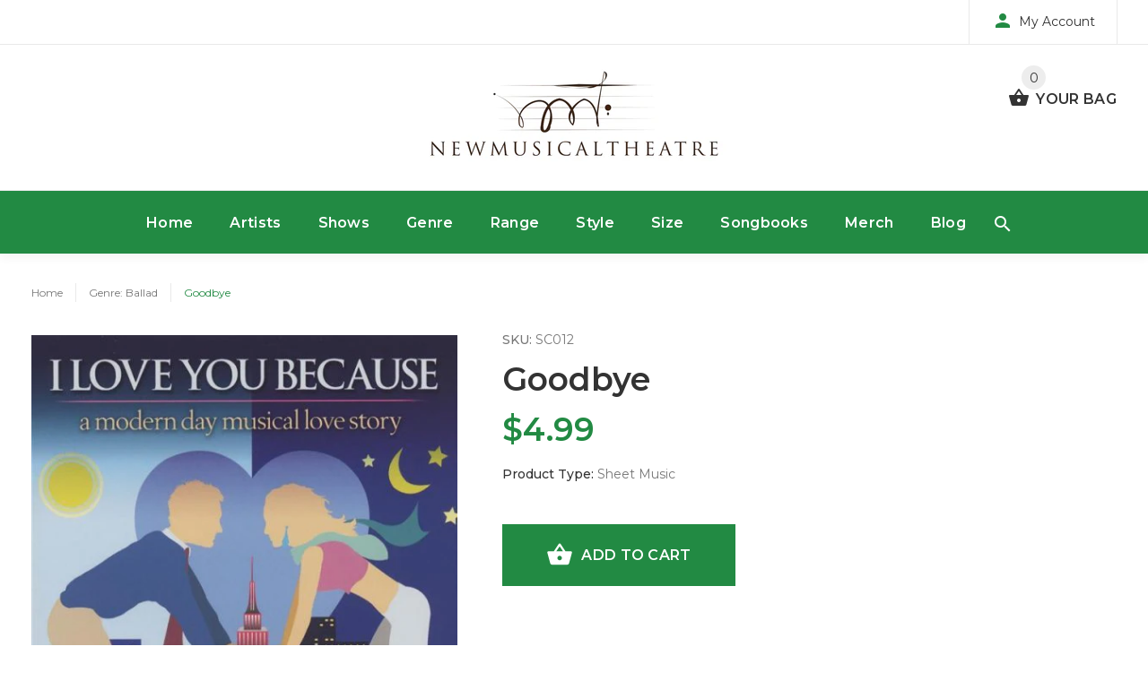

--- FILE ---
content_type: text/html; charset=utf-8
request_url: https://newmusicaltheatre.com/collections/range-baritenor/products/goodbye
body_size: 29100
content:

<!doctype html>
<!--[if lt IE 7]><html class="no-js lt-ie9 lt-ie8 lt-ie7" lang="en"> <![endif]-->
<!--[if IE 7]><html class="no-js lt-ie9 lt-ie8" lang="en"> <![endif]-->
<!--[if IE 8]><html class="no-js lt-ie9" lang="en"> <![endif]-->
<!--[if IE 9 ]><html class="ie9 no-js"> <![endif]-->
<!--[if (gt IE 9)|!(IE)]><!--> <html class="no-js"> <!--<![endif]-->
<head>
<script type="text/javascript" src="https://edge.personalizer.io/storefront/2.0.0/js/shopify/storefront.min.js?key=omivn-vw4sue5ep4f2gq7ue-pdlzl&shop=newmusicaltheatre-com.myshopify.com"></script>
<script>
window.LimeSpot = window.LimeSpot === undefined ? {} : LimeSpot;
LimeSpot.PageInfo = { Type: "Product", ReferenceIdentifier: "1314493136973"};

LimeSpot.StoreInfo = { Theme: "NewMusicalTheatre" };


LimeSpot.CartItems = [];
</script>





  <!-- v1.1.0 -->
  <!-- Basic page needs ================================================== -->
  <meta charset="utf-8">
  <meta http-equiv="X-UA-Compatible" content="IE=edge,chrome=1">
  <meta name="viewport" content="width=device-width,initial-scale=1">
  <meta name="theme-color" content="#228a43">
  <meta name="keywords" content="Shopify Template" />
  <meta name="author" content="etheme.com">
  <link rel="canonical" href="https://newmusicaltheatre.com/products/goodbye"><link rel="shortcut icon" href="//newmusicaltheatre.com/cdn/shop/t/2/assets/favicon.png?v=23357024183849292451522041330" type="image/x-icon" /><!-- Title and description ================================================== -->
  
  <title>
    Goodbye | newmusicaltheatre.com | Sheet Music
    
    
    
      &ndash; NewMusicalTheatre
    
  </title><meta name="description" content="music by Joshua Salzmanlyrics by Ryan Cunningham"><meta name="timezone" content="US/Eastern"><!-- Social meta ================================================== -->

  <meta property="og:type" content="product">
  <meta property="og:title" content="Goodbye">
  <meta property="og:url" content="https://newmusicaltheatre.com/products/goodbye">
  
  <meta property="og:image" content="http://newmusicaltheatre.com/cdn/shop/products/027f77a92d52e801b48e6f2a984bb357_c07657cd-1658-40c7-b2ae-20b715385497_grande.png?v=1528450287">
  <meta property="og:image:secure_url" content="https://newmusicaltheatre.com/cdn/shop/products/027f77a92d52e801b48e6f2a984bb357_c07657cd-1658-40c7-b2ae-20b715385497_grande.png?v=1528450287">
  
  <meta property="og:image" content="http://newmusicaltheatre.com/cdn/shop/products/97628cb5538fe5e253b31deeb9494ed3_grande.jpg?v=1528450294">
  <meta property="og:image:secure_url" content="https://newmusicaltheatre.com/cdn/shop/products/97628cb5538fe5e253b31deeb9494ed3_grande.jpg?v=1528450294">
  
  <meta property="og:price:amount" content="4.99">
  <meta property="og:price:currency" content="USD">



  <meta property="og:description" content="music by Joshua Salzmanlyrics by Ryan Cunningham">


<meta property="og:site_name" content="NewMusicalTheatre">



  <meta name="twitter:card" content="summary">




  <meta name="twitter:title" content="Goodbye">
  <meta name="twitter:description" content="music by Joshua Salzmanlyrics by Ryan Cunningham">
  <meta name="twitter:image" content="https://newmusicaltheatre.com/cdn/shop/products/027f77a92d52e801b48e6f2a984bb357_c07657cd-1658-40c7-b2ae-20b715385497_large.png?v=1528450287">
  <meta name="twitter:image:width" content="480">
  <meta name="twitter:image:height" content="480">
<!-- Helpers ================================================== -->

  <!-- CSS ================================================== -->
  <link href="https://fonts.googleapis.com/css?family=Montserrat:100,200,300,400,500,600,700,800,900" rel="stylesheet"><link href="//newmusicaltheatre.com/cdn/shop/t/2/assets/bootstrap.css?v=35714568801739157681521161728" rel="stylesheet" type="text/css" media="all" />
<link href="//newmusicaltheatre.com/cdn/shop/t/2/assets/fontstyle.css?v=116177709830634153681515785989" rel="stylesheet" type="text/css" media="all" />
<link href="//newmusicaltheatre.com/cdn/shop/t/2/assets/slick.min.css?v=50001471619190811031515785991" rel="stylesheet" type="text/css" media="all" />





<link href="//newmusicaltheatre.com/cdn/shop/t/2/assets/style.scss.css?v=82752450535327559521610504667" rel="stylesheet" type="text/css" media="all" />
<script src="//newmusicaltheatre.com/cdn/shop/t/2/assets/jquery-2.1.4.min.js?v=146653844047132007351515785989" type="text/javascript"></script>
  
  
  <!-- Header hook for plugins ================================================== -->
  <script>window.performance && window.performance.mark && window.performance.mark('shopify.content_for_header.start');</script><meta id="shopify-digital-wallet" name="shopify-digital-wallet" content="/26124452/digital_wallets/dialog">
<meta name="shopify-checkout-api-token" content="2833296cefcfdad7fb32b91b81266a7d">
<link rel="alternate" type="application/json+oembed" href="https://newmusicaltheatre.com/products/goodbye.oembed">
<script async="async" src="/checkouts/internal/preloads.js?locale=en-US"></script>
<link rel="preconnect" href="https://shop.app" crossorigin="anonymous">
<script async="async" src="https://shop.app/checkouts/internal/preloads.js?locale=en-US&shop_id=26124452" crossorigin="anonymous"></script>
<script id="shopify-features" type="application/json">{"accessToken":"2833296cefcfdad7fb32b91b81266a7d","betas":["rich-media-storefront-analytics"],"domain":"newmusicaltheatre.com","predictiveSearch":true,"shopId":26124452,"locale":"en"}</script>
<script>var Shopify = Shopify || {};
Shopify.shop = "newmusicaltheatre-com.myshopify.com";
Shopify.locale = "en";
Shopify.currency = {"active":"USD","rate":"1.0"};
Shopify.country = "US";
Shopify.theme = {"name":"NewMusicalTheatre","id":9066020894,"schema_name":"MyShop","schema_version":"1.0.5","theme_store_id":null,"role":"main"};
Shopify.theme.handle = "null";
Shopify.theme.style = {"id":null,"handle":null};
Shopify.cdnHost = "newmusicaltheatre.com/cdn";
Shopify.routes = Shopify.routes || {};
Shopify.routes.root = "/";</script>
<script type="module">!function(o){(o.Shopify=o.Shopify||{}).modules=!0}(window);</script>
<script>!function(o){function n(){var o=[];function n(){o.push(Array.prototype.slice.apply(arguments))}return n.q=o,n}var t=o.Shopify=o.Shopify||{};t.loadFeatures=n(),t.autoloadFeatures=n()}(window);</script>
<script>
  window.ShopifyPay = window.ShopifyPay || {};
  window.ShopifyPay.apiHost = "shop.app\/pay";
  window.ShopifyPay.redirectState = null;
</script>
<script id="shop-js-analytics" type="application/json">{"pageType":"product"}</script>
<script defer="defer" async type="module" src="//newmusicaltheatre.com/cdn/shopifycloud/shop-js/modules/v2/client.init-shop-cart-sync_WVOgQShq.en.esm.js"></script>
<script defer="defer" async type="module" src="//newmusicaltheatre.com/cdn/shopifycloud/shop-js/modules/v2/chunk.common_C_13GLB1.esm.js"></script>
<script defer="defer" async type="module" src="//newmusicaltheatre.com/cdn/shopifycloud/shop-js/modules/v2/chunk.modal_CLfMGd0m.esm.js"></script>
<script type="module">
  await import("//newmusicaltheatre.com/cdn/shopifycloud/shop-js/modules/v2/client.init-shop-cart-sync_WVOgQShq.en.esm.js");
await import("//newmusicaltheatre.com/cdn/shopifycloud/shop-js/modules/v2/chunk.common_C_13GLB1.esm.js");
await import("//newmusicaltheatre.com/cdn/shopifycloud/shop-js/modules/v2/chunk.modal_CLfMGd0m.esm.js");

  window.Shopify.SignInWithShop?.initShopCartSync?.({"fedCMEnabled":true,"windoidEnabled":true});

</script>
<script>
  window.Shopify = window.Shopify || {};
  if (!window.Shopify.featureAssets) window.Shopify.featureAssets = {};
  window.Shopify.featureAssets['shop-js'] = {"shop-cart-sync":["modules/v2/client.shop-cart-sync_DuR37GeY.en.esm.js","modules/v2/chunk.common_C_13GLB1.esm.js","modules/v2/chunk.modal_CLfMGd0m.esm.js"],"init-fed-cm":["modules/v2/client.init-fed-cm_BucUoe6W.en.esm.js","modules/v2/chunk.common_C_13GLB1.esm.js","modules/v2/chunk.modal_CLfMGd0m.esm.js"],"shop-toast-manager":["modules/v2/client.shop-toast-manager_B0JfrpKj.en.esm.js","modules/v2/chunk.common_C_13GLB1.esm.js","modules/v2/chunk.modal_CLfMGd0m.esm.js"],"init-shop-cart-sync":["modules/v2/client.init-shop-cart-sync_WVOgQShq.en.esm.js","modules/v2/chunk.common_C_13GLB1.esm.js","modules/v2/chunk.modal_CLfMGd0m.esm.js"],"shop-button":["modules/v2/client.shop-button_B_U3bv27.en.esm.js","modules/v2/chunk.common_C_13GLB1.esm.js","modules/v2/chunk.modal_CLfMGd0m.esm.js"],"init-windoid":["modules/v2/client.init-windoid_DuP9q_di.en.esm.js","modules/v2/chunk.common_C_13GLB1.esm.js","modules/v2/chunk.modal_CLfMGd0m.esm.js"],"shop-cash-offers":["modules/v2/client.shop-cash-offers_BmULhtno.en.esm.js","modules/v2/chunk.common_C_13GLB1.esm.js","modules/v2/chunk.modal_CLfMGd0m.esm.js"],"pay-button":["modules/v2/client.pay-button_CrPSEbOK.en.esm.js","modules/v2/chunk.common_C_13GLB1.esm.js","modules/v2/chunk.modal_CLfMGd0m.esm.js"],"init-customer-accounts":["modules/v2/client.init-customer-accounts_jNk9cPYQ.en.esm.js","modules/v2/client.shop-login-button_DJ5ldayH.en.esm.js","modules/v2/chunk.common_C_13GLB1.esm.js","modules/v2/chunk.modal_CLfMGd0m.esm.js"],"avatar":["modules/v2/client.avatar_BTnouDA3.en.esm.js"],"checkout-modal":["modules/v2/client.checkout-modal_pBPyh9w8.en.esm.js","modules/v2/chunk.common_C_13GLB1.esm.js","modules/v2/chunk.modal_CLfMGd0m.esm.js"],"init-shop-for-new-customer-accounts":["modules/v2/client.init-shop-for-new-customer-accounts_BUoCy7a5.en.esm.js","modules/v2/client.shop-login-button_DJ5ldayH.en.esm.js","modules/v2/chunk.common_C_13GLB1.esm.js","modules/v2/chunk.modal_CLfMGd0m.esm.js"],"init-customer-accounts-sign-up":["modules/v2/client.init-customer-accounts-sign-up_CnczCz9H.en.esm.js","modules/v2/client.shop-login-button_DJ5ldayH.en.esm.js","modules/v2/chunk.common_C_13GLB1.esm.js","modules/v2/chunk.modal_CLfMGd0m.esm.js"],"init-shop-email-lookup-coordinator":["modules/v2/client.init-shop-email-lookup-coordinator_CzjY5t9o.en.esm.js","modules/v2/chunk.common_C_13GLB1.esm.js","modules/v2/chunk.modal_CLfMGd0m.esm.js"],"shop-follow-button":["modules/v2/client.shop-follow-button_CsYC63q7.en.esm.js","modules/v2/chunk.common_C_13GLB1.esm.js","modules/v2/chunk.modal_CLfMGd0m.esm.js"],"shop-login-button":["modules/v2/client.shop-login-button_DJ5ldayH.en.esm.js","modules/v2/chunk.common_C_13GLB1.esm.js","modules/v2/chunk.modal_CLfMGd0m.esm.js"],"shop-login":["modules/v2/client.shop-login_B9ccPdmx.en.esm.js","modules/v2/chunk.common_C_13GLB1.esm.js","modules/v2/chunk.modal_CLfMGd0m.esm.js"],"lead-capture":["modules/v2/client.lead-capture_D0K_KgYb.en.esm.js","modules/v2/chunk.common_C_13GLB1.esm.js","modules/v2/chunk.modal_CLfMGd0m.esm.js"],"payment-terms":["modules/v2/client.payment-terms_BWmiNN46.en.esm.js","modules/v2/chunk.common_C_13GLB1.esm.js","modules/v2/chunk.modal_CLfMGd0m.esm.js"]};
</script>
<script>(function() {
  var isLoaded = false;
  function asyncLoad() {
    if (isLoaded) return;
    isLoaded = true;
    var urls = ["https:\/\/883d95281f02d796f8b6-7f0f44eb0f2ceeb9d4fffbe1419aae61.ssl.cf1.rackcdn.com\/teelaunch-scripts.js?shop=newmusicaltheatre-com.myshopify.com\u0026shop=newmusicaltheatre-com.myshopify.com","https:\/\/app.teelaunch.com\/sizing-charts-script.js?shop=newmusicaltheatre-com.myshopify.com","https:\/\/edge.personalizer.io\/storefront\/2.0.0\/js\/shopify\/storefront.min.js?key=omivn-vw4sue5ep4f2gq7ue-pdlzl\u0026shop=newmusicaltheatre-com.myshopify.com","https:\/\/app.teelaunch.com\/sizing-charts-script.js?shop=newmusicaltheatre-com.myshopify.com","https:\/\/app.teelaunch.com\/sizing-charts-script.js?shop=newmusicaltheatre-com.myshopify.com","https:\/\/app.teelaunch.com\/sizing-charts-script.js?shop=newmusicaltheatre-com.myshopify.com"];
    for (var i = 0; i < urls.length; i++) {
      var s = document.createElement('script');
      s.type = 'text/javascript';
      s.async = true;
      s.src = urls[i];
      var x = document.getElementsByTagName('script')[0];
      x.parentNode.insertBefore(s, x);
    }
  };
  if(window.attachEvent) {
    window.attachEvent('onload', asyncLoad);
  } else {
    window.addEventListener('load', asyncLoad, false);
  }
})();</script>
<script id="__st">var __st={"a":26124452,"offset":-18000,"reqid":"f3772f67-c584-4dba-bc9e-4f49000aa756-1769658524","pageurl":"newmusicaltheatre.com\/collections\/range-baritenor\/products\/goodbye","u":"49d3bb083d9e","p":"product","rtyp":"product","rid":1314493136973};</script>
<script>window.ShopifyPaypalV4VisibilityTracking = true;</script>
<script id="captcha-bootstrap">!function(){'use strict';const t='contact',e='account',n='new_comment',o=[[t,t],['blogs',n],['comments',n],[t,'customer']],c=[[e,'customer_login'],[e,'guest_login'],[e,'recover_customer_password'],[e,'create_customer']],r=t=>t.map((([t,e])=>`form[action*='/${t}']:not([data-nocaptcha='true']) input[name='form_type'][value='${e}']`)).join(','),a=t=>()=>t?[...document.querySelectorAll(t)].map((t=>t.form)):[];function s(){const t=[...o],e=r(t);return a(e)}const i='password',u='form_key',d=['recaptcha-v3-token','g-recaptcha-response','h-captcha-response',i],f=()=>{try{return window.sessionStorage}catch{return}},m='__shopify_v',_=t=>t.elements[u];function p(t,e,n=!1){try{const o=window.sessionStorage,c=JSON.parse(o.getItem(e)),{data:r}=function(t){const{data:e,action:n}=t;return t[m]||n?{data:e,action:n}:{data:t,action:n}}(c);for(const[e,n]of Object.entries(r))t.elements[e]&&(t.elements[e].value=n);n&&o.removeItem(e)}catch(o){console.error('form repopulation failed',{error:o})}}const l='form_type',E='cptcha';function T(t){t.dataset[E]=!0}const w=window,h=w.document,L='Shopify',v='ce_forms',y='captcha';let A=!1;((t,e)=>{const n=(g='f06e6c50-85a8-45c8-87d0-21a2b65856fe',I='https://cdn.shopify.com/shopifycloud/storefront-forms-hcaptcha/ce_storefront_forms_captcha_hcaptcha.v1.5.2.iife.js',D={infoText:'Protected by hCaptcha',privacyText:'Privacy',termsText:'Terms'},(t,e,n)=>{const o=w[L][v],c=o.bindForm;if(c)return c(t,g,e,D).then(n);var r;o.q.push([[t,g,e,D],n]),r=I,A||(h.body.append(Object.assign(h.createElement('script'),{id:'captcha-provider',async:!0,src:r})),A=!0)});var g,I,D;w[L]=w[L]||{},w[L][v]=w[L][v]||{},w[L][v].q=[],w[L][y]=w[L][y]||{},w[L][y].protect=function(t,e){n(t,void 0,e),T(t)},Object.freeze(w[L][y]),function(t,e,n,w,h,L){const[v,y,A,g]=function(t,e,n){const i=e?o:[],u=t?c:[],d=[...i,...u],f=r(d),m=r(i),_=r(d.filter((([t,e])=>n.includes(e))));return[a(f),a(m),a(_),s()]}(w,h,L),I=t=>{const e=t.target;return e instanceof HTMLFormElement?e:e&&e.form},D=t=>v().includes(t);t.addEventListener('submit',(t=>{const e=I(t);if(!e)return;const n=D(e)&&!e.dataset.hcaptchaBound&&!e.dataset.recaptchaBound,o=_(e),c=g().includes(e)&&(!o||!o.value);(n||c)&&t.preventDefault(),c&&!n&&(function(t){try{if(!f())return;!function(t){const e=f();if(!e)return;const n=_(t);if(!n)return;const o=n.value;o&&e.removeItem(o)}(t);const e=Array.from(Array(32),(()=>Math.random().toString(36)[2])).join('');!function(t,e){_(t)||t.append(Object.assign(document.createElement('input'),{type:'hidden',name:u})),t.elements[u].value=e}(t,e),function(t,e){const n=f();if(!n)return;const o=[...t.querySelectorAll(`input[type='${i}']`)].map((({name:t})=>t)),c=[...d,...o],r={};for(const[a,s]of new FormData(t).entries())c.includes(a)||(r[a]=s);n.setItem(e,JSON.stringify({[m]:1,action:t.action,data:r}))}(t,e)}catch(e){console.error('failed to persist form',e)}}(e),e.submit())}));const S=(t,e)=>{t&&!t.dataset[E]&&(n(t,e.some((e=>e===t))),T(t))};for(const o of['focusin','change'])t.addEventListener(o,(t=>{const e=I(t);D(e)&&S(e,y())}));const B=e.get('form_key'),M=e.get(l),P=B&&M;t.addEventListener('DOMContentLoaded',(()=>{const t=y();if(P)for(const e of t)e.elements[l].value===M&&p(e,B);[...new Set([...A(),...v().filter((t=>'true'===t.dataset.shopifyCaptcha))])].forEach((e=>S(e,t)))}))}(h,new URLSearchParams(w.location.search),n,t,e,['guest_login'])})(!0,!0)}();</script>
<script integrity="sha256-4kQ18oKyAcykRKYeNunJcIwy7WH5gtpwJnB7kiuLZ1E=" data-source-attribution="shopify.loadfeatures" defer="defer" src="//newmusicaltheatre.com/cdn/shopifycloud/storefront/assets/storefront/load_feature-a0a9edcb.js" crossorigin="anonymous"></script>
<script crossorigin="anonymous" defer="defer" src="//newmusicaltheatre.com/cdn/shopifycloud/storefront/assets/shopify_pay/storefront-65b4c6d7.js?v=20250812"></script>
<script data-source-attribution="shopify.dynamic_checkout.dynamic.init">var Shopify=Shopify||{};Shopify.PaymentButton=Shopify.PaymentButton||{isStorefrontPortableWallets:!0,init:function(){window.Shopify.PaymentButton.init=function(){};var t=document.createElement("script");t.src="https://newmusicaltheatre.com/cdn/shopifycloud/portable-wallets/latest/portable-wallets.en.js",t.type="module",document.head.appendChild(t)}};
</script>
<script data-source-attribution="shopify.dynamic_checkout.buyer_consent">
  function portableWalletsHideBuyerConsent(e){var t=document.getElementById("shopify-buyer-consent"),n=document.getElementById("shopify-subscription-policy-button");t&&n&&(t.classList.add("hidden"),t.setAttribute("aria-hidden","true"),n.removeEventListener("click",e))}function portableWalletsShowBuyerConsent(e){var t=document.getElementById("shopify-buyer-consent"),n=document.getElementById("shopify-subscription-policy-button");t&&n&&(t.classList.remove("hidden"),t.removeAttribute("aria-hidden"),n.addEventListener("click",e))}window.Shopify?.PaymentButton&&(window.Shopify.PaymentButton.hideBuyerConsent=portableWalletsHideBuyerConsent,window.Shopify.PaymentButton.showBuyerConsent=portableWalletsShowBuyerConsent);
</script>
<script data-source-attribution="shopify.dynamic_checkout.cart.bootstrap">document.addEventListener("DOMContentLoaded",(function(){function t(){return document.querySelector("shopify-accelerated-checkout-cart, shopify-accelerated-checkout")}if(t())Shopify.PaymentButton.init();else{new MutationObserver((function(e,n){t()&&(Shopify.PaymentButton.init(),n.disconnect())})).observe(document.body,{childList:!0,subtree:!0})}}));
</script>
<link id="shopify-accelerated-checkout-styles" rel="stylesheet" media="screen" href="https://newmusicaltheatre.com/cdn/shopifycloud/portable-wallets/latest/accelerated-checkout-backwards-compat.css" crossorigin="anonymous">
<style id="shopify-accelerated-checkout-cart">
        #shopify-buyer-consent {
  margin-top: 1em;
  display: inline-block;
  width: 100%;
}

#shopify-buyer-consent.hidden {
  display: none;
}

#shopify-subscription-policy-button {
  background: none;
  border: none;
  padding: 0;
  text-decoration: underline;
  font-size: inherit;
  cursor: pointer;
}

#shopify-subscription-policy-button::before {
  box-shadow: none;
}

      </style>
<link rel="stylesheet" media="screen" href="//newmusicaltheatre.com/cdn/shop/t/2/compiled_assets/styles.css?v=77">
<script>window.performance && window.performance.mark && window.performance.mark('shopify.content_for_header.end');</script>
  <script>    
    var shop_url = 'https://newmusicaltheatre.com',
    	money_format = '${{amount}}',
        color_with_border = 'White',
        colors_value = ',,',
    	texture_obj = function(){return JSON.parse('{"Material 1":"//newmusicaltheatre.com/cdn/shop/t/2/assets/filter_color1.png?v=127701599467101781271515785989","Material 2":"//newmusicaltheatre.com/cdn/shop/t/2/assets/filter_color2.png?v=55733946991002248111515785989"}');
    }
    texture_obj = texture_obj();
          
    var addtocart_text = '<span class="icon icon-shopping_basket"></span> ADD TO CART',
    	unavailable_text = 'Sold Out',
        addedhtml_text = '<span class="icon icon-shopping_basket"></span> ADDED',
        errorhtml_text = '<span class="icon icon-shopping_basket"></span> LIMIT PRODUCTS',
        wait_text = '<span class="icon icon-shopping_basket"></span> WAIT';
        
    var set_day = 'Day',
        set_hour = 'Hrs',
        set_minute = 'Min',
        set_second = 'Sec';
        
    var mobile_menu_close = 'Close',
    	mobile_menu_back = 'Back'
        
    function addAsterisk() {
        var qvalues = document.getElementsByName('q');
      qvalues.forEach(function(e) {
        var qvalueStr = e.value.split(" ");
        var newqvalue = "";
        for(var i =0; i < qvalueStr.length; i++){
            newqvalue += qvalueStr[i] + "* ";   
          }
        e.value = newqvalue;
      });
          
            
    }
  </script>
  
  <style>
    [data-rating="0.0"]{
      display:none !important;
    }
  </style>
  
<link href="https://monorail-edge.shopifysvc.com" rel="dns-prefetch">
<script>(function(){if ("sendBeacon" in navigator && "performance" in window) {try {var session_token_from_headers = performance.getEntriesByType('navigation')[0].serverTiming.find(x => x.name == '_s').description;} catch {var session_token_from_headers = undefined;}var session_cookie_matches = document.cookie.match(/_shopify_s=([^;]*)/);var session_token_from_cookie = session_cookie_matches && session_cookie_matches.length === 2 ? session_cookie_matches[1] : "";var session_token = session_token_from_headers || session_token_from_cookie || "";function handle_abandonment_event(e) {var entries = performance.getEntries().filter(function(entry) {return /monorail-edge.shopifysvc.com/.test(entry.name);});if (!window.abandonment_tracked && entries.length === 0) {window.abandonment_tracked = true;var currentMs = Date.now();var navigation_start = performance.timing.navigationStart;var payload = {shop_id: 26124452,url: window.location.href,navigation_start,duration: currentMs - navigation_start,session_token,page_type: "product"};window.navigator.sendBeacon("https://monorail-edge.shopifysvc.com/v1/produce", JSON.stringify({schema_id: "online_store_buyer_site_abandonment/1.1",payload: payload,metadata: {event_created_at_ms: currentMs,event_sent_at_ms: currentMs}}));}}window.addEventListener('pagehide', handle_abandonment_event);}}());</script>
<script id="web-pixels-manager-setup">(function e(e,d,r,n,o){if(void 0===o&&(o={}),!Boolean(null===(a=null===(i=window.Shopify)||void 0===i?void 0:i.analytics)||void 0===a?void 0:a.replayQueue)){var i,a;window.Shopify=window.Shopify||{};var t=window.Shopify;t.analytics=t.analytics||{};var s=t.analytics;s.replayQueue=[],s.publish=function(e,d,r){return s.replayQueue.push([e,d,r]),!0};try{self.performance.mark("wpm:start")}catch(e){}var l=function(){var e={modern:/Edge?\/(1{2}[4-9]|1[2-9]\d|[2-9]\d{2}|\d{4,})\.\d+(\.\d+|)|Firefox\/(1{2}[4-9]|1[2-9]\d|[2-9]\d{2}|\d{4,})\.\d+(\.\d+|)|Chrom(ium|e)\/(9{2}|\d{3,})\.\d+(\.\d+|)|(Maci|X1{2}).+ Version\/(15\.\d+|(1[6-9]|[2-9]\d|\d{3,})\.\d+)([,.]\d+|)( \(\w+\)|)( Mobile\/\w+|) Safari\/|Chrome.+OPR\/(9{2}|\d{3,})\.\d+\.\d+|(CPU[ +]OS|iPhone[ +]OS|CPU[ +]iPhone|CPU IPhone OS|CPU iPad OS)[ +]+(15[._]\d+|(1[6-9]|[2-9]\d|\d{3,})[._]\d+)([._]\d+|)|Android:?[ /-](13[3-9]|1[4-9]\d|[2-9]\d{2}|\d{4,})(\.\d+|)(\.\d+|)|Android.+Firefox\/(13[5-9]|1[4-9]\d|[2-9]\d{2}|\d{4,})\.\d+(\.\d+|)|Android.+Chrom(ium|e)\/(13[3-9]|1[4-9]\d|[2-9]\d{2}|\d{4,})\.\d+(\.\d+|)|SamsungBrowser\/([2-9]\d|\d{3,})\.\d+/,legacy:/Edge?\/(1[6-9]|[2-9]\d|\d{3,})\.\d+(\.\d+|)|Firefox\/(5[4-9]|[6-9]\d|\d{3,})\.\d+(\.\d+|)|Chrom(ium|e)\/(5[1-9]|[6-9]\d|\d{3,})\.\d+(\.\d+|)([\d.]+$|.*Safari\/(?![\d.]+ Edge\/[\d.]+$))|(Maci|X1{2}).+ Version\/(10\.\d+|(1[1-9]|[2-9]\d|\d{3,})\.\d+)([,.]\d+|)( \(\w+\)|)( Mobile\/\w+|) Safari\/|Chrome.+OPR\/(3[89]|[4-9]\d|\d{3,})\.\d+\.\d+|(CPU[ +]OS|iPhone[ +]OS|CPU[ +]iPhone|CPU IPhone OS|CPU iPad OS)[ +]+(10[._]\d+|(1[1-9]|[2-9]\d|\d{3,})[._]\d+)([._]\d+|)|Android:?[ /-](13[3-9]|1[4-9]\d|[2-9]\d{2}|\d{4,})(\.\d+|)(\.\d+|)|Mobile Safari.+OPR\/([89]\d|\d{3,})\.\d+\.\d+|Android.+Firefox\/(13[5-9]|1[4-9]\d|[2-9]\d{2}|\d{4,})\.\d+(\.\d+|)|Android.+Chrom(ium|e)\/(13[3-9]|1[4-9]\d|[2-9]\d{2}|\d{4,})\.\d+(\.\d+|)|Android.+(UC? ?Browser|UCWEB|U3)[ /]?(15\.([5-9]|\d{2,})|(1[6-9]|[2-9]\d|\d{3,})\.\d+)\.\d+|SamsungBrowser\/(5\.\d+|([6-9]|\d{2,})\.\d+)|Android.+MQ{2}Browser\/(14(\.(9|\d{2,})|)|(1[5-9]|[2-9]\d|\d{3,})(\.\d+|))(\.\d+|)|K[Aa][Ii]OS\/(3\.\d+|([4-9]|\d{2,})\.\d+)(\.\d+|)/},d=e.modern,r=e.legacy,n=navigator.userAgent;return n.match(d)?"modern":n.match(r)?"legacy":"unknown"}(),u="modern"===l?"modern":"legacy",c=(null!=n?n:{modern:"",legacy:""})[u],f=function(e){return[e.baseUrl,"/wpm","/b",e.hashVersion,"modern"===e.buildTarget?"m":"l",".js"].join("")}({baseUrl:d,hashVersion:r,buildTarget:u}),m=function(e){var d=e.version,r=e.bundleTarget,n=e.surface,o=e.pageUrl,i=e.monorailEndpoint;return{emit:function(e){var a=e.status,t=e.errorMsg,s=(new Date).getTime(),l=JSON.stringify({metadata:{event_sent_at_ms:s},events:[{schema_id:"web_pixels_manager_load/3.1",payload:{version:d,bundle_target:r,page_url:o,status:a,surface:n,error_msg:t},metadata:{event_created_at_ms:s}}]});if(!i)return console&&console.warn&&console.warn("[Web Pixels Manager] No Monorail endpoint provided, skipping logging."),!1;try{return self.navigator.sendBeacon.bind(self.navigator)(i,l)}catch(e){}var u=new XMLHttpRequest;try{return u.open("POST",i,!0),u.setRequestHeader("Content-Type","text/plain"),u.send(l),!0}catch(e){return console&&console.warn&&console.warn("[Web Pixels Manager] Got an unhandled error while logging to Monorail."),!1}}}}({version:r,bundleTarget:l,surface:e.surface,pageUrl:self.location.href,monorailEndpoint:e.monorailEndpoint});try{o.browserTarget=l,function(e){var d=e.src,r=e.async,n=void 0===r||r,o=e.onload,i=e.onerror,a=e.sri,t=e.scriptDataAttributes,s=void 0===t?{}:t,l=document.createElement("script"),u=document.querySelector("head"),c=document.querySelector("body");if(l.async=n,l.src=d,a&&(l.integrity=a,l.crossOrigin="anonymous"),s)for(var f in s)if(Object.prototype.hasOwnProperty.call(s,f))try{l.dataset[f]=s[f]}catch(e){}if(o&&l.addEventListener("load",o),i&&l.addEventListener("error",i),u)u.appendChild(l);else{if(!c)throw new Error("Did not find a head or body element to append the script");c.appendChild(l)}}({src:f,async:!0,onload:function(){if(!function(){var e,d;return Boolean(null===(d=null===(e=window.Shopify)||void 0===e?void 0:e.analytics)||void 0===d?void 0:d.initialized)}()){var d=window.webPixelsManager.init(e)||void 0;if(d){var r=window.Shopify.analytics;r.replayQueue.forEach((function(e){var r=e[0],n=e[1],o=e[2];d.publishCustomEvent(r,n,o)})),r.replayQueue=[],r.publish=d.publishCustomEvent,r.visitor=d.visitor,r.initialized=!0}}},onerror:function(){return m.emit({status:"failed",errorMsg:"".concat(f," has failed to load")})},sri:function(e){var d=/^sha384-[A-Za-z0-9+/=]+$/;return"string"==typeof e&&d.test(e)}(c)?c:"",scriptDataAttributes:o}),m.emit({status:"loading"})}catch(e){m.emit({status:"failed",errorMsg:(null==e?void 0:e.message)||"Unknown error"})}}})({shopId: 26124452,storefrontBaseUrl: "https://newmusicaltheatre.com",extensionsBaseUrl: "https://extensions.shopifycdn.com/cdn/shopifycloud/web-pixels-manager",monorailEndpoint: "https://monorail-edge.shopifysvc.com/unstable/produce_batch",surface: "storefront-renderer",enabledBetaFlags: ["2dca8a86"],webPixelsConfigList: [{"id":"1039827162","configuration":"{\"subscriberKey\":\"gfach-gzx4siz5c4m2d7z-r7z3p\"}","eventPayloadVersion":"v1","runtimeContext":"STRICT","scriptVersion":"7f2756b79c173d049d70f9666ae55467","type":"APP","apiClientId":155369,"privacyPurposes":["ANALYTICS","PREFERENCES"],"dataSharingAdjustments":{"protectedCustomerApprovalScopes":["read_customer_address","read_customer_email","read_customer_name","read_customer_personal_data","read_customer_phone"]}},{"id":"60162266","eventPayloadVersion":"v1","runtimeContext":"LAX","scriptVersion":"1","type":"CUSTOM","privacyPurposes":["MARKETING"],"name":"Meta pixel (migrated)"},{"id":"80806106","eventPayloadVersion":"v1","runtimeContext":"LAX","scriptVersion":"1","type":"CUSTOM","privacyPurposes":["ANALYTICS"],"name":"Google Analytics tag (migrated)"},{"id":"shopify-app-pixel","configuration":"{}","eventPayloadVersion":"v1","runtimeContext":"STRICT","scriptVersion":"0450","apiClientId":"shopify-pixel","type":"APP","privacyPurposes":["ANALYTICS","MARKETING"]},{"id":"shopify-custom-pixel","eventPayloadVersion":"v1","runtimeContext":"LAX","scriptVersion":"0450","apiClientId":"shopify-pixel","type":"CUSTOM","privacyPurposes":["ANALYTICS","MARKETING"]}],isMerchantRequest: false,initData: {"shop":{"name":"NewMusicalTheatre","paymentSettings":{"currencyCode":"USD"},"myshopifyDomain":"newmusicaltheatre-com.myshopify.com","countryCode":"US","storefrontUrl":"https:\/\/newmusicaltheatre.com"},"customer":null,"cart":null,"checkout":null,"productVariants":[{"price":{"amount":4.99,"currencyCode":"USD"},"product":{"title":"Goodbye","vendor":"Salzman \u0026 Cunningham","id":"1314493136973","untranslatedTitle":"Goodbye","url":"\/products\/goodbye","type":"Sheet Music"},"id":"12179071664205","image":{"src":"\/\/newmusicaltheatre.com\/cdn\/shop\/products\/027f77a92d52e801b48e6f2a984bb357_c07657cd-1658-40c7-b2ae-20b715385497.png?v=1528450287"},"sku":"SC012","title":"Default Title","untranslatedTitle":"Default Title"}],"purchasingCompany":null},},"https://newmusicaltheatre.com/cdn","1d2a099fw23dfb22ep557258f5m7a2edbae",{"modern":"","legacy":""},{"shopId":"26124452","storefrontBaseUrl":"https:\/\/newmusicaltheatre.com","extensionBaseUrl":"https:\/\/extensions.shopifycdn.com\/cdn\/shopifycloud\/web-pixels-manager","surface":"storefront-renderer","enabledBetaFlags":"[\"2dca8a86\"]","isMerchantRequest":"false","hashVersion":"1d2a099fw23dfb22ep557258f5m7a2edbae","publish":"custom","events":"[[\"page_viewed\",{}],[\"product_viewed\",{\"productVariant\":{\"price\":{\"amount\":4.99,\"currencyCode\":\"USD\"},\"product\":{\"title\":\"Goodbye\",\"vendor\":\"Salzman \u0026 Cunningham\",\"id\":\"1314493136973\",\"untranslatedTitle\":\"Goodbye\",\"url\":\"\/products\/goodbye\",\"type\":\"Sheet Music\"},\"id\":\"12179071664205\",\"image\":{\"src\":\"\/\/newmusicaltheatre.com\/cdn\/shop\/products\/027f77a92d52e801b48e6f2a984bb357_c07657cd-1658-40c7-b2ae-20b715385497.png?v=1528450287\"},\"sku\":\"SC012\",\"title\":\"Default Title\",\"untranslatedTitle\":\"Default Title\"}}]]"});</script><script>
  window.ShopifyAnalytics = window.ShopifyAnalytics || {};
  window.ShopifyAnalytics.meta = window.ShopifyAnalytics.meta || {};
  window.ShopifyAnalytics.meta.currency = 'USD';
  var meta = {"product":{"id":1314493136973,"gid":"gid:\/\/shopify\/Product\/1314493136973","vendor":"Salzman \u0026 Cunningham","type":"Sheet Music","handle":"goodbye","variants":[{"id":12179071664205,"price":499,"name":"Goodbye","public_title":null,"sku":"SC012"}],"remote":false},"page":{"pageType":"product","resourceType":"product","resourceId":1314493136973,"requestId":"f3772f67-c584-4dba-bc9e-4f49000aa756-1769658524"}};
  for (var attr in meta) {
    window.ShopifyAnalytics.meta[attr] = meta[attr];
  }
</script>
<script class="analytics">
  (function () {
    var customDocumentWrite = function(content) {
      var jquery = null;

      if (window.jQuery) {
        jquery = window.jQuery;
      } else if (window.Checkout && window.Checkout.$) {
        jquery = window.Checkout.$;
      }

      if (jquery) {
        jquery('body').append(content);
      }
    };

    var hasLoggedConversion = function(token) {
      if (token) {
        return document.cookie.indexOf('loggedConversion=' + token) !== -1;
      }
      return false;
    }

    var setCookieIfConversion = function(token) {
      if (token) {
        var twoMonthsFromNow = new Date(Date.now());
        twoMonthsFromNow.setMonth(twoMonthsFromNow.getMonth() + 2);

        document.cookie = 'loggedConversion=' + token + '; expires=' + twoMonthsFromNow;
      }
    }

    var trekkie = window.ShopifyAnalytics.lib = window.trekkie = window.trekkie || [];
    if (trekkie.integrations) {
      return;
    }
    trekkie.methods = [
      'identify',
      'page',
      'ready',
      'track',
      'trackForm',
      'trackLink'
    ];
    trekkie.factory = function(method) {
      return function() {
        var args = Array.prototype.slice.call(arguments);
        args.unshift(method);
        trekkie.push(args);
        return trekkie;
      };
    };
    for (var i = 0; i < trekkie.methods.length; i++) {
      var key = trekkie.methods[i];
      trekkie[key] = trekkie.factory(key);
    }
    trekkie.load = function(config) {
      trekkie.config = config || {};
      trekkie.config.initialDocumentCookie = document.cookie;
      var first = document.getElementsByTagName('script')[0];
      var script = document.createElement('script');
      script.type = 'text/javascript';
      script.onerror = function(e) {
        var scriptFallback = document.createElement('script');
        scriptFallback.type = 'text/javascript';
        scriptFallback.onerror = function(error) {
                var Monorail = {
      produce: function produce(monorailDomain, schemaId, payload) {
        var currentMs = new Date().getTime();
        var event = {
          schema_id: schemaId,
          payload: payload,
          metadata: {
            event_created_at_ms: currentMs,
            event_sent_at_ms: currentMs
          }
        };
        return Monorail.sendRequest("https://" + monorailDomain + "/v1/produce", JSON.stringify(event));
      },
      sendRequest: function sendRequest(endpointUrl, payload) {
        // Try the sendBeacon API
        if (window && window.navigator && typeof window.navigator.sendBeacon === 'function' && typeof window.Blob === 'function' && !Monorail.isIos12()) {
          var blobData = new window.Blob([payload], {
            type: 'text/plain'
          });

          if (window.navigator.sendBeacon(endpointUrl, blobData)) {
            return true;
          } // sendBeacon was not successful

        } // XHR beacon

        var xhr = new XMLHttpRequest();

        try {
          xhr.open('POST', endpointUrl);
          xhr.setRequestHeader('Content-Type', 'text/plain');
          xhr.send(payload);
        } catch (e) {
          console.log(e);
        }

        return false;
      },
      isIos12: function isIos12() {
        return window.navigator.userAgent.lastIndexOf('iPhone; CPU iPhone OS 12_') !== -1 || window.navigator.userAgent.lastIndexOf('iPad; CPU OS 12_') !== -1;
      }
    };
    Monorail.produce('monorail-edge.shopifysvc.com',
      'trekkie_storefront_load_errors/1.1',
      {shop_id: 26124452,
      theme_id: 9066020894,
      app_name: "storefront",
      context_url: window.location.href,
      source_url: "//newmusicaltheatre.com/cdn/s/trekkie.storefront.a804e9514e4efded663580eddd6991fcc12b5451.min.js"});

        };
        scriptFallback.async = true;
        scriptFallback.src = '//newmusicaltheatre.com/cdn/s/trekkie.storefront.a804e9514e4efded663580eddd6991fcc12b5451.min.js';
        first.parentNode.insertBefore(scriptFallback, first);
      };
      script.async = true;
      script.src = '//newmusicaltheatre.com/cdn/s/trekkie.storefront.a804e9514e4efded663580eddd6991fcc12b5451.min.js';
      first.parentNode.insertBefore(script, first);
    };
    trekkie.load(
      {"Trekkie":{"appName":"storefront","development":false,"defaultAttributes":{"shopId":26124452,"isMerchantRequest":null,"themeId":9066020894,"themeCityHash":"5540907468547925132","contentLanguage":"en","currency":"USD","eventMetadataId":"908f1059-ed0f-4a0e-b13c-10d6eac9cd14"},"isServerSideCookieWritingEnabled":true,"monorailRegion":"shop_domain","enabledBetaFlags":["65f19447","b5387b81"]},"Session Attribution":{},"S2S":{"facebookCapiEnabled":false,"source":"trekkie-storefront-renderer","apiClientId":580111}}
    );

    var loaded = false;
    trekkie.ready(function() {
      if (loaded) return;
      loaded = true;

      window.ShopifyAnalytics.lib = window.trekkie;

      var originalDocumentWrite = document.write;
      document.write = customDocumentWrite;
      try { window.ShopifyAnalytics.merchantGoogleAnalytics.call(this); } catch(error) {};
      document.write = originalDocumentWrite;

      window.ShopifyAnalytics.lib.page(null,{"pageType":"product","resourceType":"product","resourceId":1314493136973,"requestId":"f3772f67-c584-4dba-bc9e-4f49000aa756-1769658524","shopifyEmitted":true});

      var match = window.location.pathname.match(/checkouts\/(.+)\/(thank_you|post_purchase)/)
      var token = match? match[1]: undefined;
      if (!hasLoggedConversion(token)) {
        setCookieIfConversion(token);
        window.ShopifyAnalytics.lib.track("Viewed Product",{"currency":"USD","variantId":12179071664205,"productId":1314493136973,"productGid":"gid:\/\/shopify\/Product\/1314493136973","name":"Goodbye","price":"4.99","sku":"SC012","brand":"Salzman \u0026 Cunningham","variant":null,"category":"Sheet Music","nonInteraction":true,"remote":false},undefined,undefined,{"shopifyEmitted":true});
      window.ShopifyAnalytics.lib.track("monorail:\/\/trekkie_storefront_viewed_product\/1.1",{"currency":"USD","variantId":12179071664205,"productId":1314493136973,"productGid":"gid:\/\/shopify\/Product\/1314493136973","name":"Goodbye","price":"4.99","sku":"SC012","brand":"Salzman \u0026 Cunningham","variant":null,"category":"Sheet Music","nonInteraction":true,"remote":false,"referer":"https:\/\/newmusicaltheatre.com\/collections\/range-baritenor\/products\/goodbye"});
      }
    });


        var eventsListenerScript = document.createElement('script');
        eventsListenerScript.async = true;
        eventsListenerScript.src = "//newmusicaltheatre.com/cdn/shopifycloud/storefront/assets/shop_events_listener-3da45d37.js";
        document.getElementsByTagName('head')[0].appendChild(eventsListenerScript);

})();</script>
  <script>
  if (!window.ga || (window.ga && typeof window.ga !== 'function')) {
    window.ga = function ga() {
      (window.ga.q = window.ga.q || []).push(arguments);
      if (window.Shopify && window.Shopify.analytics && typeof window.Shopify.analytics.publish === 'function') {
        window.Shopify.analytics.publish("ga_stub_called", {}, {sendTo: "google_osp_migration"});
      }
      console.error("Shopify's Google Analytics stub called with:", Array.from(arguments), "\nSee https://help.shopify.com/manual/promoting-marketing/pixels/pixel-migration#google for more information.");
    };
    if (window.Shopify && window.Shopify.analytics && typeof window.Shopify.analytics.publish === 'function') {
      window.Shopify.analytics.publish("ga_stub_initialized", {}, {sendTo: "google_osp_migration"});
    }
  }
</script>
<script
  defer
  src="https://newmusicaltheatre.com/cdn/shopifycloud/perf-kit/shopify-perf-kit-3.1.0.min.js"
  data-application="storefront-renderer"
  data-shop-id="26124452"
  data-render-region="gcp-us-central1"
  data-page-type="product"
  data-theme-instance-id="9066020894"
  data-theme-name="MyShop"
  data-theme-version="1.0.5"
  data-monorail-region="shop_domain"
  data-resource-timing-sampling-rate="10"
  data-shs="true"
  data-shs-beacon="true"
  data-shs-export-with-fetch="true"
  data-shs-logs-sample-rate="1"
  data-shs-beacon-endpoint="https://newmusicaltheatre.com/api/collect"
></script>
</head>

<body ><div id="shopify-section-header" class="shopify-section">

























<header class=" 
">
  <!-- mobile-header -->
  <div class="mobile-header">
    <div class="container-fluid">
      <div class="pull-left">
        <!-- language -->
        <div class="mobile-parent-language"></div>
        <!-- /language -->
        <!-- currency -->
        <div class="mobile-parent-currency"></div>
        <!-- /currency -->
        
      </div>
      <div class="pull-right">
        <div class="account dropdown">
  <a class="dropdown-toggle" data-toggle="dropdown">
    <span class="icon icon-person "></span>
    <span class="dropdown-label hidden-sm hidden-xs">My Account</span>
  </a>
  <ul class="dropdown-menu">
    <li><a href="/account"><span class="icon icon-person"></span>Account</a></li>

    <li><a href="/checkout"><span class="icon icon-check"></span>Checkout</a></li>

    
    <li><a href="/account/login"><span class="icon icon-lock_outline"></span>Sign In</a></li>
    <li><a href="/account/register"><span class="icon icon-person_add"></span>Register</a></li>
    
    
  </ul>
</div>
        <!-- cart -->
        <div class="mobile-parent-cart"></div>
        <!-- /cart -->
      </div>
    </div>
    <div class="container-fluid text-center">
      <!-- logo -->
      <div class="logo">
        <a href="/">
          <img src="//newmusicaltheatre.com/cdn/shop/files/nmt_logo_390x.png?v=1613646387" alt=""/>
          
        </a>
      </div>
      <!-- /logo -->
    </div>
    <div class="container-fluid top-line">
      <div class="pull-left">
        <div class="mobile-parent-menu">
          <div class="mobile-menu-toggle">
            <span class="icon-bar"></span>
            <span class="icon-bar"></span>
            <span class="icon-bar"></span>
            <span class="menu-text">
              MENU
            </span>
          </div>
        </div>
      </div>
      <div class="pull-right">
        <!-- search -->
<div class="search">
  <a href="#" class="search-open"><span class="icon icon-search"></span></a>
  <div class="search-dropdown">
    <form action="/search" method="get" onsubmit="addAsterisk();">
      <div class="input-outer">
        <input type="hidden" name="type" value="product" />
        <input type="text" name="q" value="" maxlength="128" placeholder="Enter keyword">
        <button type="submit" class="btn-search"><span>Search</span></button>
      </div>
      <a href="#" class="search-close"><span class="icon icon-close"></span></a>
    </form>
  </div>
</div>
<!-- /search -->
      </div>
    </div>
  </div>
  <!-- /mobile-header -->

  <!-- desktop-header -->
<div class="desktop-header  header-03">
  <div class="container">
    <div class="pull-left">
      
    </div>
    <div class="pull-right">
      
      <div class="account dropdown">
  <a class="dropdown-toggle" data-toggle="dropdown">
    <span class="icon icon-person "></span>
    <span class="dropdown-label hidden-sm hidden-xs">My Account</span>
  </a>
  <ul class="dropdown-menu">
    <li><a href="/account"><span class="icon icon-person"></span>Account</a></li>

    <li><a href="/checkout"><span class="icon icon-check"></span>Checkout</a></li>

    
    <li><a href="/account/login"><span class="icon icon-lock_outline"></span>Sign In</a></li>
    <li><a href="/account/register"><span class="icon icon-person_add"></span>Register</a></li>
    
    
  </ul>
</div>
      
    </div>
  </div>
  <div class="top-line">
    <div class="container">
      <div class="row">
        <div class="col-md-4">
          <!-- box-info -->
          <div class="box-info"></div>
          <!-- /box-info -->
        </div>
        <div class="col-md-4 text-center">
          <!-- logo -->
          <div class="logo" itemscope itemtype="http://schema.org/Organization">
            <a href="/" itemprop="url">
              <img src="//newmusicaltheatre.com/cdn/shop/files/nmt_logo_340x.png?v=1613646387" alt="" itemprop="logo"/>
              
            </a>
          </div>
          <!-- /logo -->
        </div>
        <div class="col-md-4 text-right">
          <!-- cart -->
          <div class="main-parent-cart">
            

<div class="cart">
  <div class="dropdown">
    <a class="dropdown-toggle">
      <span class="icon icon-shopping_basket"></span>
      <span class="badge badge-cart empty">0</span>
      <div class="dropdown-label hidden-sm hidden-xs">YOUR BAG</div>
    </a>
    
    <div class="dropdown-menu slide-from-top">
      <div class="container">
        <div class="top-title">RECENTLY ADDED ITEM(S)</div>
        <a href="#" class="icon icon-close cart-close"></a>
        <ul></ul>
        <h4 class="text-center empty-cart-js">You have no items in your shopping cart.</h4>
        <div class="cart-bottom">
          <div class="pull-right">
            <div class="pull-left">
              <div class="cart-total">TOTAL: <span> $0.00</span></div>
            </div>
            <a href="/checkout" class="btn icon-btn-left"><span class="icon icon-check_circle"></span>CHECKOUT</a>
          </div>
          <div class="pull-left">
            <a href="/cart" class="btn icon-btn-left"><span class="icon icon-shopping_basket"></span> VIEW CART</a>
          </div>
        </div>
        <ul class='item-html-js hide'>
  <li class="item">
    <div class="img">
      <a href="#">img</a>
    </div>
    <div class="info">
      <div class="title-col">
        <h2 class="title">
          <a href="#">title</a>
        </h2>
        <div class="details">
          details
        </div>
      </div>
      <div class="price">price</div>
      <div class="qty">
        <div class="qty-label">Qty:</div>
        <div class="style-2 input-counter text-center">
          <input type="text" value="1" disabled/>
        </div>
      </div>
    </div>
    <div class="item-control">
      <div class="delete"><a href="/cart/change?id=0&quantity=0" class="icon icon-delete header_delete_cartitem_js" title="Delete"></a></div>
      <div class="edit"><a href="" class="icon icon-edit" title="Edit"></a></div>
    </div>
  </li>
</ul>
      </div>
    </div>
  </div>
</div>


          </div>
          <!-- /cart -->
        </div>
      </div>
    </div>
  </div>
  <div class="top-line">
    <div class="fill-bg-base text-center">
      <div class="menu-parent-box">
        <!-- header-menu -->
<nav class="header-menu">
  <ul>
    
    
      
      
      
      
    
      
      
      
      
    
      
    
      
      
      

      
    
    <li class="dropdown multicolumn" >
      <a href="/">Home</a>
      
      
      
      
    </li>
    
    
      
      
      
      
    
      
      
      
      
    
      
    
      
      
      

      
    
    <li class="dropdown multicolumn" >
      <a href="/pages/artists">Artists</a>
      
      
      
      

      
      	<div class="dropdown-menu one-col">
<!--   <ul>
    
    <li>
      <a href="/collections/adam-gwon">Adam Gwon</a>

      

      
      

      
    </li>
    
    <li>
      <a href="/collections/adam-wachter">Adam Wachter</a>

      

      
      

      
    </li>
    
    <li>
      <a href="/collections/alexander-sage-oyen">Alexander Sage Oyen</a>

      

      
      

      
    </li>
    
    <li>
      <a href="/collections/anderson-petty">Anderson and Petty</a>

      

      
      

      
    </li>
    
    <li>
      <a href="/collections/aron-accurso">Aron Accurso</a>

      

      
      

      
    </li>
    
    <li>
      <a href="/collections/beth-blatt">Beth Blatt</a>

      

      
      

      
    </li>
    
    <li>
      <a href="/collections/billy-recce">Billy Recce</a>

      

      
      

      
    </li>
    
    <li>
      <a href="/collections/bobby-cronin">Bobby Cronin</a>

      

      
      

      
    </li>
    
    <li>
      <a href="/collections/brad-alexander">Brad Alexander</a>

      

      
      

      
    </li>
    
    <li>
      <a href="/collections/brad-ross">Brad Ross</a>

      

      
      

      
    </li>
    
    <li>
      <a href="/collections/carmel-dean">Carmel Dean</a>

      

      
      

      
    </li>
    
    <li>
      <a href="/collections/carner-gregor">Carner and Gregor</a>

      

      
      

      
    </li>
    
    <li>
      <a href="/collections/dave-malloy">Dave Malloy</a>

      

      
      

      
    </li>
    
    <li>
      <a href="/collections/dean-brush">Dean & Brush</a>

      

      
      

      
    </li>
    
    <li>
      <a href="/collections/drew-fornarola">Drew Fornarola</a>

      

      
      

      
    </li>
    
    <li>
      <a href="/collections/drew-gasparini">Drew Gasparini</a>

      

      
      

      
    </li>
    
    <li>
      <a href="/collections/gaby-alter">Gaby Alter</a>

      

      
      

      
    </li>
    
    <li>
      <a href="/collections/georgia-stitt">Georgia Stitt</a>

      

      
      

      
    </li>
    
    <li>
      <a href="/collections/goldrich-heisler">Goldrich & Heisler</a>

      

      
      

      
    </li>
    
    <li>
      <a href="/collections/holmes-mcmahon">Holmes & McMahon</a>

      

      
      

      
    </li>
    
    <li>
      <a href="/collections/jaime-lozano">Jaime Lozano</a>

      

      
      

      
    </li>
    
    <li>
      <a href="/collections/jake-wilson">Jake Wilson</a>

      

      
      

      
    </li>
    
    <li>
      <a href="/collections/jeff-blumenkrantz">Jeff Blumenkrantz</a>

      

      
      

      
    </li>
    
    <li>
      <a href="/collections/jeff-bowen">Jeff Bowen</a>

      

      
      

      
    </li>
    
    <li>
      <a href="/collections/jenny-giering">Jenny Giering</a>

      

      
      

      
    </li>
    
    <li>
      <a href="/collections/jeremy-schonfeld">Jeremy Schonfeld</a>

      

      
      

      
    </li>
    
    <li>
      <a href="/collections/joe-iconis">Joe Iconis</a>

      

      
      

      
    </li>
    
    <li>
      <a href="/collections/joey-contreras">Joey Contreras</a>

      

      
      

      
    </li>
    
    <li>
      <a href="/collections/john-bucchino">John Bucchino</a>

      

      
      

      
    </li>
    
    <li>
      <a href="/collections/jonathan-reid-gealt">Jonathan Reid Gealt</a>

      

      
      

      
    </li>
    
    <li>
      <a href="/collections/jordan-nash">Jordan & Nash</a>

      

      
      

      
    </li>
    
    <li>
      <a href="/collections/joseph-and-david-zellnik">Joseph and David Zellnik</a>

      

      
      

      
    </li>
    
    <li>
      <a href="/collections/joy-son">Joy Son</a>

      

      
      

      
    </li>
    
    <li>
      <a href="/collections/kerrigan-lowdermilk">Kerrigan-Lowdermilk</a>

      

      
      

      
    </li>
    
    <li>
      <a href="/collections/kinosian-blair">Kinosian & Blair</a>

      

      
      

      
    </li>
    
    <li>
      <a href="/collections/kirsten-guenther">Kirsten Guenther</a>

      

      
      

      
    </li>
    
    <li>
      <a href="/collections/kooman-dimond">Kooman & Dimond</a>

      

      
      

      
    </li>
    
    <li>
      <a href="/collections/lewis-flinn">Lewis Flinn</a>

      

      
      

      
    </li>
    
    <li>
      <a href="/collections/lyons-pakchar">Lyons & Pakchar</a>

      

      
      

      
    </li>
    
    <li>
      <a href="/collections/mark-montondo">Mark Montondo</a>

      

      
      

      
    </li>
    
    <li>
      <a href="/collections/michael-friedman">Michael Friedman</a>

      

      
      

      
    </li>
    
    <li>
      <a href="/collections/michael-mott">Michael Mott</a>

      

      
      

      
    </li>
    
    <li>
      <a href="/collections/michael-patrick-walker">Michael Patrick Walker</a>

      

      
      

      
    </li>
    
    <li>
      <a href="/collections/miller-tysen">Miller & Tysen</a>

      

      
      

      
    </li>
    
    <li>
      <a href="/collections/mindi-dickstein">Mindi Dickstein</a>

      

      
      

      
    </li>
    
    <li>
      <a href="/collections/natalie-walker">Natalie Walker</a>

      

      
      

      
    </li>
    
    <li>
      <a href="/collections/nick-blaemire">Nick Blaemire</a>

      

      
      

      
    </li>
    
    <li>
      <a href="/collections/niko-tsakalakos">Niko Tsakalakos</a>

      

      
      

      
    </li>
    
    <li>
      <a href="/collections/pasek-paul">Pasek & Paul</a>

      

      
      

      
    </li>
    
    <li>
      <a href="/collections/paul-gordon">Paul Gordon</a>

      

      
      

      
    </li>
    
    <li>
      <a href="/collections/peter-mills">Peter Mills</a>

      

      
      

      
    </li>
    
    <li>
      <a href="/collections/rachel-griffin">Rachel Griffin</a>

      

      
      

      
    </li>
    
    <li>
      <a href="/collections/rob-rokicki">Rob Rokicki</a>

      

      
      

      
    </li>
    
    <li>
      <a href="/collections/rosser-sohne">Rosser & Sohne</a>

      

      
      

      
    </li>
    
    <li>
      <a href="/collections/ryan-scott-oliver">Ryan Scott Oliver</a>

      

      
      

      
    </li>
    
    <li>
      <a href="/collections/salzman-cunningham">Salzman & Cunningham</a>

      

      
      

      
    </li>
    
    <li>
      <a href="/collections/sam-davis">Sam Davis</a>

      

      
      

      
    </li>
    
    <li>
      <a href="/collections/sam-salmond">Sam Salmond</a>

      

      
      

      
    </li>
    
    <li>
      <a href="/collections/scott-evan-davis">Scott Evan Davis</a>

      

      
      

      
    </li>
    
    <li>
      <a href="/collections/shaina-taub">Shaina Taub</a>

      

      
      

      
    </li>
    
    <li>
      <a href="/collections/thomson-and-mann">Thomson and Mann</a>

      

      
      

      
    </li>
    
    <li>
      <a href="/collections/timothy-huang">Timothy Huang</a>

      

      
      

      
    </li>
    
    <li>
      <a href="/collections/tucker">TUCKER</a>

      

      
      

      
    </li>
    
    <li>
      <a href="/collections/will-reynolds">Will Reynolds</a>

      

      
      

      
    </li>
    
    <li>
      <a href="/collections/will-van-dyke">Will Van Dyke</a>

      

      
      

      
    </li>
    
    <li>
      <a href="/collections/yandura-melocik">Yandura & Melocik</a>

      

      
      

      
    </li>
    
    <li>
      <a href="/collections/zack-zadek">Zack Zadek</a>

      

      
      

      
    </li>
    
    <li>
      <a href="/collections/zoe-sarnak">Zoe Sarnak</a>

      

      
      

      
    </li>
    
  </ul> -->
</div>
      
      
      
      
      
      
      
    </li>
    
    
      
      
      
      
    
      
      
      
      
    
      
    
      
      
      

      
    
    <li class="dropdown multicolumn" >
      <a href="/pages/shows">Shows</a>
      
      
      
      

      
      	<div class="dropdown-menu one-col">
<!--   <ul>
    
    <li>
      <a href="/collections/29">29</a>

      

      
      

      
    </li>
    
    <li>
      <a href="/collections/35mm">35MM</a>

      

      
      

      
    </li>
    
    <li>
      <a href="/collections/37-notebooks">37 Notebooks</a>

      

      
      

      
    </li>
    
    <li>
      <a href="/collections/6">6</a>

      

      
      

      
    </li>
    
    <li>
      <a href="/collections/alphabet-city-cycle">Alphabet City Cycle</a>

      

      
      

      
    </li>
    
    <li>
      <a href="/collections/amelia">AMELIA</a>

      

      
      

      
    </li>
    
    <li>
      <a href="/collections/the-anxiety-project">The Anxiety Project</a>

      

      
      

      
    </li>
    
    <li>
      <a href="/collections/band-geeks">Band Geeks!</a>

      

      
      

      
    </li>
    
    <li>
      <a href="/collections/the-batterys-down">The Battery's Down</a>

      

      
      

      
    </li>
    
    <li>
      <a href="/collections/beardo">Beardo</a>

      

      
      

      
    </li>
    
    <li>
      <a href="/collections/be-more-chill">Be More Chill</a>

      

      
      

      
    </li>
    
    <li>
      <a href="/collections/beowulf">Beowulf</a>

      

      
      

      
    </li>
    
    <li>
      <a href="/collections/bernice-bobs-her-hair">Bernice Bobs Her Hair</a>

      

      
      

      
    </li>
    
    <li>
      <a href="/collections/better-than-dreaming">Better than Dreaming</a>

      

      
      

      
    </li>
    
    <li>
      <a href="/collections/the-black-suits">The Black Suits</a>

      

      
      

      
    </li>
    
    <li>
      <a href="/collections/bloody-bloody-andrew-jackson">Bloody Bloody Andrew Jackson</a>

      

      
      

      
    </li>
    
    <li>
      <a href="/collections/the-boy-detective-fails">The Boy Detective Fails</a>

      

      
      

      
    </li>
    
    <li>
      <a href="/collections/the-boy-who-danced-on-air">The Boy Who Danced on Air</a>

      

      
      

      
    </li>
    
    <li>
      <a href="/collections/the-burnt-part-boys">The Burnt Part Boys</a>

      

      
      

      
    </li>
    
    <li>
      <a href="/collections/a-catered-affair">A Catered Affair</a>

      

      
      

      
    </li>
    
    <li>
      <a href="/collections/chasing-the-day">Chasing The Day</a>

      

      
      

      
    </li>
    
    <li>
      <a href="/collections/children-of-salt">Children of Salt</a>

      

      
      

      
    </li>
    
    <li>
      <a href="/collections/circles">Circles</a>

      

      
      

      
    </li>
    
    <li>
      <a href="/collections/click-clack-moo">Click, Clack, Moo</a>

      

      
      

      
    </li>
    
    <li>
      <a href="/collections/cloudlands">Cloudlands</a>

      

      
      

      
    </li>
    
    <li>
      <a href="/collections/the-crazy-ones">The Crazy Ones</a>

      

      
      

      
    </li>
    
    <li>
      <a href="/collections/crazy-just-like-me">Crazy, Just Like Me</a>

      

      
      

      
    </li>
    
    <li>
      <a href="/collections/daddy-long-legs">Daddy-Long-Legs</a>

      

      
      

      
    </li>
    
    <li>
      <a href="/collections/the-danger-year">The Danger Year</a>

      

      
      

      
    </li>
    
    <li>
      <a href="/collections/darling">Darling</a>

      

      
      

      
    </li>
    
    <li>
      <a href="/collections/daybreak">Daybreak</a>

      

      
      

      
    </li>
    
    <li>
      <a href="/collections/dear-edwina">Dear Edwina</a>

      

      
      

      
    </li>
    
    <li>
      <a href="/collections/dear-evan-hansen">Dear Evan Hansen</a>

      

      
      

      
    </li>
    
    <li>
      <a href="/collections/deathless">DEATHLESS</a>

      

      
      

      
    </li>
    
    <li>
      <a href="/collections/dogfight">Dogfight</a>

      

      
      

      
    </li>
    
    <li>
      <a href="/collections/the-dogs-of-pripyat">The Dogs of Pripyat</a>

      

      
      

      
    </li>
    
    <li>
      <a href="/collections/drift">Drift</a>

      

      
      

      
    </li>
    
    <li>
      <a href="/collections/edges">Edges</a>

      

      
      

      
    </li>
    
    <li>
      <a href="/collections/eighty-sixed">Eighty-Sixed</a>

      

      
      

      
    </li>
    
    <li>
      <a href="/collections/eleven">Eleven</a>

      

      
      

      
    </li>
    
    <li>
      <a href="/collections/emma">Emma</a>

      

      
      

      
    </li>
    
    <li>
      <a href="/collections/flash-of-time">Flash Of Time</a>

      

      
      

      
    </li>
    
    <li>
      <a href="/collections/forward">Forward</a>

      

      
      

      
    </li>
    
    <li>
      <a href="/collections/the-freshman-experiment">The Freshman Experiment</a>

      

      
      

      
    </li>
    
    <li>
      <a href="/collections/fugitive-songs">Fugitive Songs</a>

      

      
      

      
    </li>
    
    <li>
      <a href="/collections/ghost-quartet">Ghost Quartet</a>

      

      
      

      
    </li>
    
    <li>
      <a href="/collections/a-girl-called-vincent">A Girl Called Vincent</a>

      

      
      

      
    </li>
    
    <li>
      <a href="/collections/glory-days">Glory Days</a>

      

      
      

      
    </li>
    
    <li>
      <a href="/collections/gone-missing">Gone Missing</a>

      

      
      

      
    </li>
    
    <li>
      <a href="/collections/gutenberg-the-musical">Gutenberg! The Musical!</a>

      

      
      

      
    </li>
    
    <li>
      <a href="/collections/henry-mudge">Henry & Mudge</a>

      

      
      

      
    </li>
    
    <li>
      <a href="/collections/homemade-fusion">Homemade Fusion</a>

      

      
      

      
    </li>
    
    <li>
      <a href="/collections/hood">Hood</a>

      

      
      

      
    </li>
    
    <li>
      <a href="/collections/hot-mess-in-manhattan">Hot Mess In Manhattan</a>

      

      
      

      
    </li>
    
    <li>
      <a href="/collections/i-love-you-because">I Love You Because</a>

      

      
      

      
    </li>
    
    <li>
      <a href="/collections/in-the-light">In The Light</a>

      

      
      

      
    </li>
    
    <li>
      <a href="/collections/island-song">Island Song</a>

      

      
      

      
    </li>
    
    <li>
      <a href="/collections/its-only-life">It's Only Life</a>

      

      
      

      
    </li>
    
    <li>
      <a href="/collections/james-and-the-giant-peach">James And The Giant Peach</a>

      

      
      

      
    </li>
    
    <li>
      <a href="/collections/jasper-in-deadland">Jasper in Deadland</a>

      

      
      

      
    </li>
    
    <li>
      <a href="/collections/junie-b-jones">Junie B. Jones</a>

      

      
      

      
    </li>
    
    <li>
      <a href="/collections/lets-drink-to-that">Let's Drink To That</a>

      

      
      

      
    </li>
    
    <li>
      <a href="/collections/little-by-little">Little By Little</a>

      

      
      

      
    </li>
    
    <li>
      <a href="/collections/a-little-more-alive">A Little More Alive</a>

      

      
      

      
    </li>
    
    <li>
      <a href="/collections/loves-labours-lost">Love's Labour's Lost</a>

      

      
      

      
    </li>
    
    <li>
      <a href="/collections/lysistrata-jones">Lysistrata Jones</a>

      

      
      

      
    </li>
    
    <li>
      <a href="/collections/the-mad-ones">The Mad Ones</a>

      

      
      

      
    </li>
    
    <li>
      <a href="/collections/make-me-bad">Make Me Bad</a>

      

      
      

      
    </li>
    
    <li>
      <a href="/collections/martian-child">Martian Child</a>

      

      
      

      
    </li>
    
    <li>
      <a href="/collections/moment-by-moment">Moment By Moment</a>

      

      
      

      
    </li>
    
    <li>
      <a href="/collections/month-upon-a-time">Month Upon a Time</a>

      

      
      

      
    </li>
    
    <li>
      <a href="/collections/mosaic">Mosaic</a>

      

      
      

      
    </li>
    
    <li>
      <a href="/collections/mother-me-and-the-monsters">Mother, Me and the Monsters</a>

      

      
      

      
    </li>
    
    <li>
      <a href="/collections/mrs-sharp">Mrs Sharp</a>

      

      
      

      
    </li>
    
    <li>
      <a href="/collections/murder-ballad">Murder Ballad</a>

      

      
      

      
    </li>
    
    <li>
      <a href="/collections/murder-for-two">Murder for Two</a>

      

      
      

      
    </li>
    
    <li>
      <a href="/collections/the-mysteries-of-harris-burdick">The Mysteries of Harris Burdick</a>

      

      
      

      
    </li>
    
    <li>
      <a href="/collections/natasha-pierre-the-great-comet-of-1812">Natasha, Pierre & The Great Comet of 1812</a>

      

      
      

      
    </li>
    
    <li>
      <a href="/collections/neo-new-emerging-outstanding">Neo: New Emerging Outstanding!</a>

      

      
      

      
    </li>
    
    <li>
      <a href="/collections/a-never-ending-line">A Never-Ending Line</a>

      

      
      

      
    </li>
    
    <li>
      <a href="/collections/next-thing-you-know">Next Thing You Know</a>

      

      
      

      
    </li>
    
    <li>
      <a href="/collections/nobody-loves-you">Nobody Loves You</a>

      

      
      

      
    </li>
    
    <li>
      <a href="/collections/old-jews-telling-jokes">Old Jews Telling Jokes</a>

      

      
      

      
    </li>
    
    <li>
      <a href="/collections/ordinary-days">Ordinary Days</a>

      

      
      

      
    </li>
    
    <li>
      <a href="/collections/out-of-my-head">Out of My Head</a>

      

      
      

      
    </li>
    
    <li>
      <a href="/collections/party-worth-crashing">Party Worth Crashing</a>

      

      
      

      
    </li>
    
    <li>
      <a href="/collections/picture-perfect">Picture Perfect</a>

      

      
      

      
    </li>
    
    <li>
      <a href="/collections/poems-moon-songs-a-song-constellation">Poems & Moon Songs - a song constellation</a>

      

      
      

      
    </li>
    
    <li>
      <a href="/collections/preludes">Preludes</a>

      

      
      

      
    </li>
    
    <li>
      <a href="/collections/the-profit-of-creation">The Profit of Creation</a>

      

      
      

      
    </li>
    
    <li>
      <a href="/collections/the-proxy-marriage">The Proxy Marriage</a>

      

      
      

      
    </li>
    
    <li>
      <a href="/collections/the-proxy-marriage">The Proxy Marriage</a>

      

      
      

      
    </li>
    
    <li>
      <a href="/collections/rated-rso">Rated RSO</a>

      

      
      

      
    </li>
    
    <li>
      <a href="/collections/a-relative-relationship">A Relative Relationship</a>

      

      
      

      
    </li>
    
    <li>
      <a href="/collections/relativity">Relativity</a>

      

      
      

      
    </li>
    
    <li>
      <a href="/collections/republic">Republic</a>

      

      
      

      
    </li>
    
    <li>
      <a href="/collections/run-away-home">Run Away Home</a>

      

      
      

      
    </li>
    
    <li>
      <a href="/collections/see-rock-city-other-destinations">See Rock City & Other Destinations</a>

      

      
      

      
    </li>
    
    <li>
      <a href="/collections/sense-and-sensibility">Sense and Sensibility</a>

      

      
      

      
    </li>
    
    <li>
      <a href="/collections/smash-on-nbc">SMASH on NBC</a>

      

      
      

      
    </li>
    
    <li>
      <a href="/collections/soon">Soon</a>

      

      
      

      
    </li>
    
    <li>
      <a href="/collections/stand-alone-song">Stand-alone song</a>

      

      
      

      
    </li>
    
    <li>
      <a href="/collections/string">String</a>

      

      
      

      
    </li>
    
    <li>
      <a href="/collections/submissions-only">Submissions Only</a>

      

      
      

      
    </li>
    
    <li>
      <a href="/collections/tales-from-the-bad-years">Tales From the Bad Years</a>

      

      
      

      
    </li>
    
    <li>
      <a href="/collections/tarrytown">Tarrytown</a>

      

      
      

      
    </li>
    
    <li>
      <a href="/collections/things-to-ruin">Things To Ruin</a>

      

      
      

      
    </li>
    
    <li>
      <a href="/collections/the-times">The Times</a>

      

      
      

      
    </li>
    
    <li>
      <a href="/collections/trails">TRAILS</a>

      

      
      

      
    </li>
    
    <li>
      <a href="/collections/tuck-everlasting">Tuck Everlasting</a>

      

      
      

      
    </li>
    
    <li>
      <a href="/collections/twisted-the-untold-story-of-a-royal-vizier">Twisted: The Untold Story of a Royal Vizier</a>

      

      
      

      
    </li>
    
    <li>
      <a href="/collections/samantha-brown">...Samantha Brown</a>

      

      
      

      
    </li>
    
    <li>
      <a href="/collections/uncool-the-party">Uncool: The Party</a>

      

      
      

      
    </li>
    
    <li>
      <a href="/collections/very-short-songs">Very Short Songs</a>

      

      
      

      
    </li>
    
    <li>
      <a href="/collections/the-view-from-here">The View From Here</a>

      

      
      

      
    </li>
    
    <li>
      <a href="/collections/a-view-of-the-river">A View of the River</a>

      

      
      

      
    </li>
    
    <li>
      <a href="/collections/vote-for-me-a-musical-debate">Vote (for me!): A Musical Debate</a>

      

      
      

      
    </li>
    
    <li>
      <a href="/collections/the-water">The Water</a>

      

      
      

      
    </li>
    
    <li>
      <a href="/collections/we-foxes">We Foxes</a>

      

      
      

      
    </li>
    
    <li>
      <a href="/collections/we-have-apples">We Have Apples</a>

      

      
      

      
    </li>
    
    <li>
      <a href="/collections/welcome-to-my-life-formerly-bratt-camp">WELCOME TO MY LIFE (formerly BRATT CAMP)</a>

      

      
      

      
    </li>
    
    <li>
      <a href="/collections/wet-hot-american-summer">Wet Hot American Summer</a>

      

      
      

      
    </li>
    
    <li>
      <a href="/collections/whatever-i-want-it-to-be">Whatever I Want It To Be</a>

      

      
      

      
    </li>
    
    <li>
      <a href="/collections/with-the-right-music">With The Right Music</a>

      

      
      

      
    </li>
    
    <li>
      <a href="/collections/the-woman-upstairs">The Woman Upstairs</a>

      

      
      

      
    </li>
    
    <li>
      <a href="/collections/the-wreck">The Wreck</a>

      

      
      

      
    </li>
    
    <li>
      <a href="/collections/writing-kevin-taylor">Writing Kevin Taylor</a>

      

      
      

      
    </li>
    
    <li>
      <a href="/collections/wrong-number">Wrong Number</a>

      

      
      

      
    </li>
    
    <li>
      <a href="/collections/yank">Yank!</a>

      

      
      

      
    </li>
    
    <li>
      <a href="/collections/the-years-between">The Years Between</a>

      

      
      

      
    </li>
    
    <li>
      <a href="/collections/the-yellow-brick-road-1">The Yellow Brick Road</a>

      

      
      

      
    </li>
    
  </ul> -->
</div>
      
      
      
      
      
      
      
    </li>
    
    
      
      
      
      
    
      
      
      
      
    
      
    
      
      
      

      
    
    <li class="dropdown multicolumn" >
      <a href="/pages/genre">Genre</a>
      
      
      
      

      
      	<div class="dropdown-menu one-col">
<!--   <ul>
    
    <li>
      <a href="/collections/genre-acoustic-pop">Genre: Acoustic Pop</a>

      

      
      

      
    </li>
    
    <li>
      <a href="/collections/genre-alternative">Genre: Alternative</a>

      

      
      

      
    </li>
    
    <li>
      <a href="/collections/genre-ballad">Genre: Ballad</a>

      

      
      

      
    </li>
    
    <li>
      <a href="/collections/genre-cabaret">Genre: Cabaret</a>

      

      
      

      
    </li>
    
    <li>
      <a href="/collections/genre-childrens-music">Genre: Children's Music</a>

      

      
      

      
    </li>
    
    <li>
      <a href="/collections/genre-classic-musical-theatre">Genre: Classic Musical Theatre</a>

      

      
      

      
    </li>
    
    <li>
      <a href="/collections/genre-contemporary-musical-theatre">Genre: Contemporary Musical Theatre</a>

      

      
      

      
    </li>
    
    <li>
      <a href="/collections/genre-country">Genre: Country</a>

      

      
      

      
    </li>
    
    <li>
      <a href="/collections/genre-electronica">Genre: Electronica</a>

      

      
      

      
    </li>
    
    <li>
      <a href="/collections/genre-emo">Genre: Emo</a>

      

      
      

      
    </li>
    
    <li>
      <a href="/collections/genre-folk">Genre: Folk</a>

      

      
      

      
    </li>
    
    <li>
      <a href="/collections/genre-freestyle-rap">Genre: Freestyle Rap</a>

      

      
      

      
    </li>
    
    <li>
      <a href="/collections/genre-gay-love">Genre: Gay Love</a>

      

      
      

      
    </li>
    
    <li>
      <a href="/collections/genre-glam">Genre: Glam</a>

      

      
      

      
    </li>
    
    <li>
      <a href="/collections/genre-gospel">Genre: Gospel</a>

      

      
      

      
    </li>
    
    <li>
      <a href="/collections/genre-hip-hop">Genre: Hip Hop</a>

      

      
      

      
    </li>
    
    <li>
      <a href="/collections/genre-holiday">Genre: Holiday</a>

      

      
      

      
    </li>
    
    <li>
      <a href="/collections/genre-indie">Genre: Indie</a>

      

      
      

      
    </li>
    
    <li>
      <a href="/collections/genre-jazz">Genre: Jazz</a>

      

      
      

      
    </li>
    
    <li>
      <a href="/collections/genre-pastiche">Genre: Pastiche</a>

      

      
      

      
    </li>
    
    <li>
      <a href="/collections/genre-pop-genre">Genre: Pop (genre)</a>

      

      
      

      
    </li>
    
    <li>
      <a href="/collections/genre-r-b">Genre: R&B</a>

      

      
      

      
    </li>
    
    <li>
      <a href="/collections/genre-rap">Genre: Rap</a>

      

      
      

      
    </li>
    
    <li>
      <a href="/collections/genre-rock">Genre: Rock</a>

      

      
      

      
    </li>
    
    <li>
      <a href="/collections/genre-soul">Genre: Soul</a>

      

      
      

      
    </li>
    
    <li>
      <a href="/collections/genre-spiritual">Genre: Spiritual</a>

      

      
      

      
    </li>
    
    <li>
      <a href="/collections/genre-teen-pop">Genre: Teen Pop</a>

      

      
      

      
    </li>
    
    <li>
      <a href="/collections/genre-torch-song">Genre: Torch Song</a>

      

      
      

      
    </li>
    
    <li>
      <a href="/collections/genre-uptempo">Genre: Uptempo</a>

      

      
      

      
    </li>
    
    <li>
      <a href="/collections/genre-wedding-song">Genre: Wedding Song</a>

      

      
      

      
    </li>
    
  </ul> -->
</div>
      
      
      
      
      
      
      
    </li>
    
    
      
      
      
      
    
      
      
      
      
    
      
    
      
      
      

      
    
    <li class="dropdown multicolumn" >
      <a href="/pages/range">Range</a>
      
      
      
      

      
      	<div class="dropdown-menu one-col">
<!--   <ul>
    
    <li>
      <a href="/collections/range-alto">Range: Alto</a>

      

      
      

      
    </li>
    
    <li>
      <a href="/collections/range-baritenor">Range: Baritenor</a>

      

      
      

      
    </li>
    
    <li>
      <a href="/collections/range-baritone">Range: Baritone</a>

      

      
      

      
    </li>
    
    <li>
      <a href="/collections/range-baritone-with-falsetto">Range: Baritone with Falsetto</a>

      

      
      

      
    </li>
    
    <li>
      <a href="/collections/range-bass">Range: Bass</a>

      

      
      

      
    </li>
    
    <li>
      <a href="/collections/range-belt">Range: Belt</a>

      

      
      

      
    </li>
    
    <li>
      <a href="/collections/range-high-baritone">Range: High Baritone</a>

      

      
      

      
    </li>
    
    <li>
      <a href="/collections/range-mix">Range: Mix</a>

      

      
      

      
    </li>
    
    <li>
      <a href="/collections/range-soprano">Range: Soprano</a>

      

      
      

      
    </li>
    
    <li>
      <a href="/collections/range-tenor">Range: Tenor</a>

      

      
      

      
    </li>
    
  </ul> -->
</div>
      
      
      
      
      
      
      
    </li>
    
    
      
      
      
      
    
      
      
      
      
    
      
    
      
      
      

      
    
    <li class="dropdown multicolumn" >
      <a href="/pages/style">Style</a>
      
      
      
      

      
      	<div class="dropdown-menu one-col">
<!--   <ul>
    
    <li>
      <a href="/collections/style-anthem">Style: Anthem</a>

      

      
      

      
    </li>
    
    <li>
      <a href="/collections/style-art-song">Style: Art Song</a>

      

      
      

      
    </li>
    
    <li>
      <a href="/collections/style-ballad">Style: Ballad</a>

      

      
      

      
    </li>
    
    <li>
      <a href="/collections/style-comedic">Style: Comedic</a>

      

      
      

      
    </li>
    
    <li>
      <a href="/collections/style-mid-tempo">Style: Mid-tempo</a>

      

      
      

      
    </li>
    
    <li>
      <a href="/collections/style-mid-tempo-ballad">Style: Mid-Tempo Ballad</a>

      

      
      

      
    </li>
    
    <li>
      <a href="/collections/style-opening-number">Style: Opening Number</a>

      

      
      

      
    </li>
    
    <li>
      <a href="/collections/style-patter-song">Style: Patter Song</a>

      

      
      

      
    </li>
    
    <li>
      <a href="/collections/style-pop">Style: Pop</a>

      

      
      

      
    </li>
    
    <li>
      <a href="/collections/style-pop-ballad">Style: Pop Ballad</a>

      

      
      

      
    </li>
    
    <li>
      <a href="/collections/style-story-song">Style: Story Song</a>

      

      
      

      
    </li>
    
    <li>
      <a href="/collections/style-tight-harmony">Style: Tight Harmony</a>

      

      
      

      
    </li>
    
    <li>
      <a href="/collections/style-uptempo">Style: Uptempo</a>

      

      
      

      
    </li>
    
    <li>
      <a href="/collections/style-waltz">Style: Waltz</a>

      

      
      

      
    </li>
    
  </ul> -->
</div>
      
      
      
      
      
      
      
    </li>
    
    
      
      
      
      
    
      
      
      
      
    
      
    
      
      
      

      
    
    <li class="dropdown multicolumn" >
      <a href="/pages/size">Size</a>
      
      
      
      

      
      	<div class="dropdown-menu one-col">
<!--   <ul>
    
    <li>
      <a href="/collections/size-duet">Size: Duet</a>

      

      
      

      
    </li>
    
    <li>
      <a href="/collections/size-group">Size: Group</a>

      

      
      

      
    </li>
    
    <li>
      <a href="/collections/size-quartet">Size: Quartet</a>

      

      
      

      
    </li>
    
    <li>
      <a href="/collections/size-solo">Size: Solo</a>

      

      
      

      
    </li>
    
    <li>
      <a href="/collections/size-solo-with-backup">Size: Solo with Backup</a>

      

      
      

      
    </li>
    
    <li>
      <a href="/collections/size-trio">Size: Trio</a>

      

      
      

      
    </li>
    
  </ul> -->
</div>
      
      
      
      
      
      
      
    </li>
    
    
      
      
      
      
    
      
      
      
      
    
      
    
      
      
      

      
    
    <li class="dropdown multicolumn" >
      <a href="/collections/songbooks">Songbooks</a>
      
      
      
      
    </li>
    
    
      
      
      
      
    
      
      
      
      
    
      
    
      
      
      

      
    
    <li class="dropdown multicolumn" >
      <a href="/collections/merch">Merch</a>
      
      
      
      
    </li>
    
    
      
      
      
      
    
      
      
      
      
    
      
    
      
      
      

      
    
    <li class="dropdown multicolumn" >
      <a href="/blogs/green-room">Blog</a>
      
      
      
      
    </li>
    
  </ul>
</nav>
<!-- /header-menu -->
      </div>
      <!-- search -->
<div class="search">
  <a href="#" class="search-open"><span class="icon icon-search"></span></a>
  <div class="search-dropdown">
    <form action="/search" method="get" onsubmit="addAsterisk();">
      <div class="input-outer">
        <input type="hidden" name="type" value="product" />
        <input type="text" name="q" value="" maxlength="128" placeholder="Enter keyword">
        <button type="submit" class="btn-search"><span>Search</span></button>
      </div>
      <a href="#" class="search-close"><span class="icon icon-close"></span></a>
    </form>
  </div>
</div>
<!-- /search -->
    </div>
  </div>
</div>
<!-- /desktop-header -->

  <!-- stuck nav -->
  <div class="stuck-nav">
    <div class="container">
      <div class="pull-left">
        <div class="stuck-menu-parent-box"></div>
      </div>
      <div class="pull-right">
        <div class="stuck-cart-parent-box"></div>
      </div>
    </div>
  </div>
  <!-- /stuck nav -->
</header>
  
</div>



<div class="breadcrumb">
  <div class="container">
    <ul>
      <li><a href="/">Home</a></li>
      
                  
      
      
      <li><a href="/collections/genre-ballad" title="">Genre: Ballad</a></li>
      
      

      
      <li><span>Goodbye</span></li>
      
      
    </ul>
  </div>
</div>
<div id="pageContent">








    

    
    
		
        
    
		
        

            
            
            

            
            
            
            
            
            
            
            

            <div class="productPrevNext hidden-xs hidden-sm">
              <a href="/collections/range-baritenor/products/nothing-short-of-wonderful" class="product-prev">
                <img src="//newmusicaltheatre.com/cdn/shop/products/6b89cb6eebf14174eb3ff0b1da545c22_46fc92d6-44bf-4063-95f6-11151e66745b_medium.jpg?v=1521916384" alt="Nothing Short of Wonderful" />
              </a>
              <a href="/collections/range-baritenor/products/but-i-dont-want-to-talk-about-her" class="product-next">
                <img src="//newmusicaltheatre.com/cdn/shop/products/027f77a92d52e801b48e6f2a984bb357_f546ec6b-74d6-4841-8496-c6a1132fb102_medium.png?v=1527872038" alt="...But I Don&#39;t Want To Talk About Her | newmusicaltheatre.com | Sheet Music" />
              </a>
            </div>

            

  


<div itemscope itemtype="http://schema.org/Product">
  <meta itemprop="name" content="Goodbye">
  <meta itemprop="url" content="https://newmusicaltheatre.com/products/goodbye">
  <meta itemprop="image" content="//newmusicaltheatre.com/cdn/shop/products/027f77a92d52e801b48e6f2a984bb357_c07657cd-1658-40c7-b2ae-20b715385497_800x.png?v=1528450287">

  
  <div class="container offset-0 product-page">
  <div class="row">
    <div class="col-md-5 hidden-xs">
      




<div class="product-main-image no-zoom" data-scrollzoom="false">
  <div class="product-main-image-item">
    <img class="zoom-product" src='//newmusicaltheatre.com/cdn/shop/products/027f77a92d52e801b48e6f2a984bb357_c07657cd-1658-40c7-b2ae-20b715385497_1024x1024.png?v=1528450287' data-zoom-image="//newmusicaltheatre.com/cdn/shop/products/027f77a92d52e801b48e6f2a984bb357_c07657cd-1658-40c7-b2ae-20b715385497_2048x2048.png?v=1528450287" alt="Goodbye | newmusicaltheatre.com | Sheet Music" />
  </div>
</div>


<div class="product-images-carousel">
  <ul id="smallGallery">
    
    <li>
      <a href="#" class="zoomGalleryActive" data-image="//newmusicaltheatre.com/cdn/shop/products/027f77a92d52e801b48e6f2a984bb357_c07657cd-1658-40c7-b2ae-20b715385497_1024x1024.png?v=1528450287" data-zoom-image="//newmusicaltheatre.com/cdn/shop/products/027f77a92d52e801b48e6f2a984bb357_c07657cd-1658-40c7-b2ae-20b715385497_2048x2048.png?v=1528450287" data-target="3583236112461">
        <img src="//newmusicaltheatre.com/cdn/shop/products/027f77a92d52e801b48e6f2a984bb357_c07657cd-1658-40c7-b2ae-20b715385497_medium.png?v=1528450287" alt="Goodbye | newmusicaltheatre.com | Sheet Music">
      </a>
    </li>
    
    <li>
      <a href="#" data-image="//newmusicaltheatre.com/cdn/shop/products/97628cb5538fe5e253b31deeb9494ed3_1024x1024.jpg?v=1528450294" data-zoom-image="//newmusicaltheatre.com/cdn/shop/products/97628cb5538fe5e253b31deeb9494ed3_2048x2048.jpg?v=1528450294" data-target="3585735065677">
        <img src="//newmusicaltheatre.com/cdn/shop/products/97628cb5538fe5e253b31deeb9494ed3_medium.jpg?v=1528450294" alt="Goodbye | newmusicaltheatre.com | Sheet Music">
      </a>
    </li>
    
    
  </ul>
</div>






    </div>
    <div class="col-md-7">
      

<div class="visible-xs">
  <div class="clearfix"></div>
  <ul class="mobileGallery-product">
    <li><img src="//newmusicaltheatre.com/cdn/shop/products/027f77a92d52e801b48e6f2a984bb357_c07657cd-1658-40c7-b2ae-20b715385497_1024x1024.png?v=1528450287" alt="Goodbye | newmusicaltheatre.com | Sheet Music" /></li><li><img src="//newmusicaltheatre.com/cdn/shop/products/97628cb5538fe5e253b31deeb9494ed3_1024x1024.jpg?v=1528450294" alt="Goodbye | newmusicaltheatre.com | Sheet Music" /></li>
    
  </ul>
</div>


      <div class="product-info">

        

        
        
        <div class="add-info">
          
          <div class="sku pull-left">
            <span class="font-weight-medium color-defaulttext2">SKU:</span> <span>SC012</span>
          </div>
          
          
        </div>
        
        

        <h1 class="title" itemprop="name">Goodbye</h1>

        
        <div itemprop="offers" itemscope itemtype="http://schema.org/Offer">
          <meta itemprop="priceCurrency" content="USD">
          <link itemprop="availability" href="http://schema.org/InStock">
          
          <div class="price" itemprop="price" content="4.99"><span>$4.99</span><span class="old-price hide"></span></div>
          
        </div>
        

        
        <div class="add-info">
          <ul class="productvendorsmallinfo">
            
            <li><span>Product Type:</span> Sheet Music</li>
            
          </ul>
        </div>
        

        
        
        

        

        <div class="swatches-container"></div>

        
        
<!--         <div class="wrapper">
          <div class="pull-left"><label class="qty-label">QTY:</label></div>
          <div class="pull-left">
            <div class="style-2 input-counter">
              <span class="minus-btn"></span>
              <input type="text" value="1" size="5"/>
              <span class="plus-btn"></span>
            </div>
          </div>
        </div> -->
        <div class="wrapper">
          <div class="pull-left">
            <a href="#" class="btn btn-lg btn-addtocart addtocart-js"><span class="icon icon-shopping_basket"></span> ADD TO CART</a>
          </div>
        </div>
        
        
        
        
        
        <div class="wrapper"><div class="addthis_toolbox addthis_default_style addthis_32x32_style"  >
<a class="addthis_button_preferred_1"></a>
<a class="addthis_button_preferred_2"></a>
<a class="addthis_button_preferred_3"></a>
<a class="addthis_button_preferred_4"></a>
<a class="addthis_button_compact"></a>
<a class="addthis_counter addthis_bubble_style"></a>
</div></div>
      </div>

    </div>
  </div>
</div>

<script>
  $(function() {
    function productPageJsonLoaded(json_data) {
      var view = Boolean(false) ? 'viewSelect' : 'viewButtons';
      var group1 = new SwatchesConstructor(json_data, {contentParent: '.swatches-container', viewDesign:view, enableHistoryState: true, callback: productPageVariant, externalImagesObject: texture_obj, externalColors: colors_value, colorWithBorder: color_with_border });
      json_data = null;
      group1 = null;
    };

    function productPageVariant(variant, product){
      var _parent = $('.product-page .product-info');
      var _swatch = _parent.find('.swatches-container');
      swatchVariantHandler(_parent, variant);

      var img_id = variant.featured_image ? variant.featured_image.id : 'none';
      var target = img_id == 'none' ? $("[data-slick-index=0]").children() : $("[data-target="+img_id+"]");
      var num = target.last().parent().attr('data-slick-index');

      var $container = $("#smallGallery");
      setDefaultSlider(num, $container, target);
      $container = $('.slider-scroll-product');
      setScrollSlider(num, $container);

      $container = $('.mobileGallery-product');
      if(num && $container.length) {
        $container.slick('slickGoTo', num, true);
      }

      addToCartHandler.initFormAddToCartButton(variant.id, _parent, _swatch);
    }
    function setDefaultSlider(num, $container, target){
      if(!(num && $container.length)) return false;
      $container.slick('slickGoTo', num, true);
      $container.find('.zoomGalleryActive').removeClass('zoomGalleryActive');
      target.addClass('zoomGalleryActive');

      $(".zoom-product").attr('src', target.attr('data-image')).attr('data-zoom-image', target.attr('data-zoom-image'));

      !elevateZoomWidget.checkNoZoom() && elevateZoomWidget.configureZoomImage();
    }
    function setScrollSlider(num, $container){
      if(!(num && $container.length)) return false;
      $container.slick('slickGoTo', num, true);
    }
    Shopify.getProduct('goodbye', productPageJsonLoaded);
                       });
</script>
  <div class="container offset-80">
    <div class="tt-product-page__tabs tt-tabs">
    <div class="tt-tabs__head text-center">
      <ul>
      
      
        
        
        
          
          <li data-active="true"  >
            <span>DESCRIPTION</span>
          </li>
        
        
      
        
        
        
        
      
        
        
        
        
      
        
        
        
          
          <li >
            <span>TAGS</span>
          </li>
        
        
      
        
        
        
        
      
      </ul>
      <div class="tt-tabs__border"></div>
    </div>

	
    <div class="tt-tabs__body">
      
        
        
        
        
        
        
        <div>
          <span class="tt-tabs__title">DESCRIPTION</span>
          <div class="tt-tabs__content">
            
            
            	<div itemprop="description">music by Joshua Salzman<br>lyrics by Ryan Cunningham</div>
              
          </div>
      	</div>
        
        
        
      
        
        
        
        
        
        
        
      
        
        
        
        
        
        
        
      
        
        
        
        
        
        
        <div>
          <span class="tt-tabs__title">TAGS</span>
          <div class="tt-tabs__content">
            
            
                
                
                

<h5 class="tab-title">TAGS</h5>
<ul class="options options-large">
  
</ul>

              
          </div>
      	</div>
        
        
        
      
        
        
        
        
        
        
        
      
    </div>
  </div>
</div>
  

























  
    
      
      
      






  
  
  

  

  

  

<div class="container offset-60"><hr></div>
<div class="container offset-60">
  <h3 class="block-title small text-left title-arrow-right">ALSO CHECK OUT</h3>
  <div class="row">
    <div class="carousel-products-2 carouselTab slick-arrow-top slick-arrow-top2">
    
      
         
           
			 <div>












  
  
  
  
  

<div class="product">
  <div class="product_inside">
    <div class="image-box">
      <a href="/collections/genre-ballad/products/run-away-with-me">
        <img src="//newmusicaltheatre.com/cdn/shop/products/7369844b589297f71ea7a3d5f939f3c2_4e6b819c-3610-4b35-bbc0-21e9ce0e00ab_1024x1024.jpg?v=1521913206" alt="Run Away With Me"/>
        
        
        
        
        
        
        
      </a>
      
      <a href="#" data-toggle="modal" data-target="#ModalquickView" class="quick-view" data-value="/collections/genre-ballad/products/run-away-with-me"><span><span class="icon icon-visibility"></span>QUICK VIEW</span></a>
      
      
      
    </div>
    <h2 class="title"><a href="/collections/genre-ballad/products/run-away-with-me">Run Away With Me</a></h2>

    
    
    <div class="price"><span>$9.99</span><span class="old-price hide"></span></div>
    
    

    <div class="description">From Sam Brown. As performed by Michael Arden. A half step down from the high tenor version. Key of Ab. The low note is C3. The high note is Ab4.


Performed by Michael Arden at the Laurie Beechman on May 4, 2008.</div>

    <div class="product_inside_hover">
      <div class="product_inside_info">
        

        
        
        
        <div class="rating">
          <span class="shopify-product-reviews-badge" data-id="1314487009357"></span>
        </div>
        
        
          
          <a href="/cart/add.js?quantity=1&id=12179051249741" class="btn btn-product_addtocart addtocart-item-js"><span class="icon icon-shopping_basket"></span> ADD TO CART</a>
          
          <a href="#" data-toggle="modal" data-target="#ModalquickView" class="quick-view btn" data-value="/collections/genre-ballad/products/run-away-with-me"><span><span class="icon icon-visibility"></span>QUICK VIEW</span></a> 

          <ul class="product_inside_info_link">
            <li>
              <a href="#" data-toggle="modal" data-target="#ModalquickView" class="quick-view" data-value="/collections/genre-ballad/products/run-away-with-me">
                <span class="icon icon-visibility"></span>
              </a>
            </li>
          </ul>
        
        
        
      </div>
    </div>
  </div>
</div></div>
             
             
           
        
      
    
      
         
           
			 <div>












  
  
  
  
  

<div class="product">
  <div class="product_inside">
    <div class="image-box">
      <a href="/collections/genre-ballad/products/quiet">
        <img src="//newmusicaltheatre.com/cdn/shop/products/0cacb3192d9166f74edbbf6e3f49752c_5f72332c-f10f-4dd2-9be7-473cf9d01956_1024x1024.jpg?v=1521914093" alt="Quiet"/>
        
        
        
        
        
        
        
      </a>
      
      <a href="#" data-toggle="modal" data-target="#ModalquickView" class="quick-view" data-value="/collections/genre-ballad/products/quiet"><span><span class="icon icon-visibility"></span>QUICK VIEW</span></a>
      
      
      
    </div>
    <h2 class="title"><a href="/collections/genre-ballad/products/quiet">Quiet</a></h2>

    
    
    <div class="price"><span>$9.99</span><span class="old-price hide"></span></div>
    
    

    <div class="description">


Natalie Weiss sings "Quiet" at The Cutting Room in celebration of the "HERE FOR YOU (Ballads For Broadway Impact)" album release on April 29th, 2013.</div>

    <div class="product_inside_hover">
      <div class="product_inside_info">
        

        
        
        
        <div class="rating">
          <span class="shopify-product-reviews-badge" data-id="1314494316621"></span>
        </div>
        
        
          
          <a href="/cart/add.js?quantity=1&id=12179073597517" class="btn btn-product_addtocart addtocart-item-js"><span class="icon icon-shopping_basket"></span> ADD TO CART</a>
          
          <a href="#" data-toggle="modal" data-target="#ModalquickView" class="quick-view btn" data-value="/collections/genre-ballad/products/quiet"><span><span class="icon icon-visibility"></span>QUICK VIEW</span></a> 

          <ul class="product_inside_info_link">
            <li>
              <a href="#" data-toggle="modal" data-target="#ModalquickView" class="quick-view" data-value="/collections/genre-ballad/products/quiet">
                <span class="icon icon-visibility"></span>
              </a>
            </li>
          </ul>
        
        
        
      </div>
    </div>
  </div>
</div></div>
             
             
           
        
      
    
      
         
           
			 <div>












  
  
  
  
  

<div class="product">
  <div class="product_inside">
    <div class="image-box">
      <a href="/collections/genre-ballad/products/even-though">
        <img src="//newmusicaltheatre.com/cdn/shop/products/027f77a92d52e801b48e6f2a984bb357_f1763f70-fe3a-4188-8986-b2255b3461ec_1024x1024.png?v=1528307216" alt="Even Though | I Love You Because | newmusicaltheatre.com | Sheet Music"/>
        
        
        
        
        
        
        
      </a>
      
      <a href="#" data-toggle="modal" data-target="#ModalquickView" class="quick-view" data-value="/collections/genre-ballad/products/even-though"><span><span class="icon icon-visibility"></span>QUICK VIEW</span></a>
      
      
      
    </div>
    <h2 class="title"><a href="/collections/genre-ballad/products/even-though">Even Though</a></h2>

    
    
    <div class="price"><span>$4.99</span><span class="old-price hide"></span></div>
    
    

    <div class="description">Preview this song here.
Choose your transposition:Bb (A3-F5)A: (G#3-E5Ab: (G3-Eb5)</div>

    <div class="product_inside_hover">
      <div class="product_inside_info">
        
        <div class="option-block">
          
          
          
        
          
          
          

          
          
          
          
            

          	<ul class="options productitem-option1-js">
              
              

              
              
              

              
              
              
              

              
              
              
              
              <li>
              <a href="#" data-tag="Bb" data-img="" data-pr_id="12374433562701" data-var_id="12374433562701" data-price="499" data-compprice="" title="Bb">Bb</a>
              
              </li>
              
              
              

              
              
              

              
              
              
              

              
              
              
              
              <li>
              <a href="#" data-tag="A" data-img="" data-pr_id="12374433562701" data-var_id="12179071533133" data-price="499" data-compprice="" title="A">A</a>
              
              </li>
              
              
              

              
              
              

              
              
              
              

              
              
              
              
              <li>
              <a href="#" data-tag="Ab" data-img="" data-pr_id="12374433562701" data-var_id="12345031458893" data-price="499" data-compprice="" title="Ab">Ab</a>
              
              </li>
              
              
            </ul>
          
          
          
          
          

      	</div>
        

        
        
        
        <div class="rating">
          <span class="shopify-product-reviews-badge" data-id="1314493005901"></span>
        </div>
        
        
          
          <a href="/cart/add.js?quantity=1&id=12374433562701" class="btn btn-product_addtocart addtocart-item-js"><span class="icon icon-shopping_basket"></span> ADD TO CART</a>
          
          <a href="#" data-toggle="modal" data-target="#ModalquickView" class="quick-view btn" data-value="/collections/genre-ballad/products/even-though"><span><span class="icon icon-visibility"></span>QUICK VIEW</span></a> 

          <ul class="product_inside_info_link">
            <li>
              <a href="#" data-toggle="modal" data-target="#ModalquickView" class="quick-view" data-value="/collections/genre-ballad/products/even-though">
                <span class="icon icon-visibility"></span>
              </a>
            </li>
          </ul>
        
        
        
      </div>
    </div>
  </div>
</div></div>
             
             
           
        
      
    
      
         
           
			 <div>












  
  
  
  
  

<div class="product">
  <div class="product_inside">
    <div class="image-box">
      <a href="/collections/genre-ballad/products/just-not-now">
        <img src="//newmusicaltheatre.com/cdn/shop/products/027f77a92d52e801b48e6f2a984bb357_0c0d4793-15d4-4f46-82c8-f7b57443833b_1024x1024.png?v=1521913905" alt="Just Not Now"/>
        
        
        
        
        
        
        
      </a>
      
      <a href="#" data-toggle="modal" data-target="#ModalquickView" class="quick-view" data-value="/collections/genre-ballad/products/just-not-now"><span><span class="icon icon-visibility"></span>QUICK VIEW</span></a>
      
      
      
    </div>
    <h2 class="title"><a href="/collections/genre-ballad/products/just-not-now">Just Not Now</a></h2>

    
    
    <div class="price"><span>$4.99</span><span class="old-price hide"></span></div>
    
    

    <div class="description">Preview this song here.</div>

    <div class="product_inside_hover">
      <div class="product_inside_info">
        

        
        
        
        <div class="rating">
          <span class="shopify-product-reviews-badge" data-id="1314492809293"></span>
        </div>
        
        
          
          <a href="/cart/add.js?quantity=1&id=12179070648397" class="btn btn-product_addtocart addtocart-item-js"><span class="icon icon-shopping_basket"></span> ADD TO CART</a>
          
          <a href="#" data-toggle="modal" data-target="#ModalquickView" class="quick-view btn" data-value="/collections/genre-ballad/products/just-not-now"><span><span class="icon icon-visibility"></span>QUICK VIEW</span></a> 

          <ul class="product_inside_info_link">
            <li>
              <a href="#" data-toggle="modal" data-target="#ModalquickView" class="quick-view" data-value="/collections/genre-ballad/products/just-not-now">
                <span class="icon icon-visibility"></span>
              </a>
            </li>
          </ul>
        
        
        
      </div>
    </div>
  </div>
</div></div>
             
             
           
        
      
    
      
         
           
			 <div>












  
  
  
  
  

<div class="product">
  <div class="product_inside">
    <div class="image-box">
      <a href="/collections/genre-ballad/products/ill-be-here">
        <img src="//newmusicaltheatre.com/cdn/shop/products/Ordinary_Days_image_92869d77-74b8-4769-bb2d-f0f84b3f7614_1024x1024.jpg?v=1522039007" alt="I&#39;ll Be Here"/>
        
        
        
        
        
        
        
      </a>
      
      <a href="#" data-toggle="modal" data-target="#ModalquickView" class="quick-view" data-value="/collections/genre-ballad/products/ill-be-here"><span><span class="icon icon-visibility"></span>QUICK VIEW</span></a>
      
      
      
    </div>
    <h2 class="title"><a href="/collections/genre-ballad/products/ill-be-here">I'll Be Here</a></h2>

    
    
    <div class="price"><span>$9.99</span><span class="old-price hide"></span></div>
    
    

    <div class="description">Listen to the song at http://www.adamgwon.com/here.htm</div>

    <div class="product_inside_hover">
      <div class="product_inside_info">
        

        
        
        
        <div class="rating">
          <span class="shopify-product-reviews-badge" data-id="1314482651213"></span>
        </div>
        
        
          
          <a href="/cart/add.js?quantity=1&id=12179026182221" class="btn btn-product_addtocart addtocart-item-js"><span class="icon icon-shopping_basket"></span> ADD TO CART</a>
          
          <a href="#" data-toggle="modal" data-target="#ModalquickView" class="quick-view btn" data-value="/collections/genre-ballad/products/ill-be-here"><span><span class="icon icon-visibility"></span>QUICK VIEW</span></a> 

          <ul class="product_inside_info_link">
            <li>
              <a href="#" data-toggle="modal" data-target="#ModalquickView" class="quick-view" data-value="/collections/genre-ballad/products/ill-be-here">
                <span class="icon icon-visibility"></span>
              </a>
            </li>
          </ul>
        
        
        
      </div>
    </div>
  </div>
</div></div>
             
             
           
        
      
    
      
         
           
			 <div>












  
  
  
  
  

<div class="product">
  <div class="product_inside">
    <div class="image-box">
      <a href="/collections/genre-ballad/products/say-the-word">
        <img src="//newmusicaltheatre.com/cdn/shop/products/7369844b589297f71ea7a3d5f939f3c2_fbb8ecb1-b9be-4910-815d-a86a8753ee62_1024x1024.jpg?v=1521916765" alt="Say The Word"/>
        
        
        
        
        
        
                
        
        <div class="label-sale left">Sale<br>25% Off</div>
        
        
        
      </a>
      
      <a href="#" data-toggle="modal" data-target="#ModalquickView" class="quick-view" data-value="/collections/genre-ballad/products/say-the-word"><span><span class="icon icon-visibility"></span>QUICK VIEW</span></a>
      
      
      
    </div>
    <h2 class="title"><a href="/collections/genre-ballad/products/say-the-word">Say The Word</a></h2>

    
    
    <div class="price"><span class="new-price">$7.49</span><span class="old-price">$9.99</span></div>
    
    

    <div class="description">From The Unauthorized Autobiography of Samantha Brown. Highly recommended version. As performed by Sarah Hyland, Meghann Fahy and Laura Osnes. Incorporates the piano part of the Our First Mistake recording - ideal for any setting with solo piano. Key of Db. Starts out a half step above the original (low note is an Ab). The high note is a sustained...</div>

    <div class="product_inside_hover">
      <div class="product_inside_info">
        

        
        
        
        <div class="rating">
          <span class="shopify-product-reviews-badge" data-id="1314519744589"></span>
        </div>
        
        
          
          <a href="/cart/add.js?quantity=1&id=12179269124173" class="btn btn-product_addtocart addtocart-item-js"><span class="icon icon-shopping_basket"></span> ADD TO CART</a>
          
          <a href="#" data-toggle="modal" data-target="#ModalquickView" class="quick-view btn" data-value="/collections/genre-ballad/products/say-the-word"><span><span class="icon icon-visibility"></span>QUICK VIEW</span></a> 

          <ul class="product_inside_info_link">
            <li>
              <a href="#" data-toggle="modal" data-target="#ModalquickView" class="quick-view" data-value="/collections/genre-ballad/products/say-the-word">
                <span class="icon icon-visibility"></span>
              </a>
            </li>
          </ul>
        
        
        
      </div>
    </div>
  </div>
</div></div>
             
             
           
        
      
    
      
         
           
			 <div>












  
  
  
  
  

<div class="product">
  <div class="product_inside">
    <div class="image-box">
      <a href="/collections/genre-ballad/products/say-the-word-retired-version">
        <img src="//newmusicaltheatre.com/cdn/shop/products/7369844b589297f71ea7a3d5f939f3c2_437ae2cf-c4f1-44fc-9e56-278e490f6646_1024x1024.jpg?v=1521913226" alt="Say The Word - Retired Version"/>
        
        
        
        
        
        
        
      </a>
      
      <a href="#" data-toggle="modal" data-target="#ModalquickView" class="quick-view" data-value="/collections/genre-ballad/products/say-the-word-retired-version"><span><span class="icon icon-visibility"></span>QUICK VIEW</span></a>
      
      
      
    </div>
    <h2 class="title"><a href="/collections/genre-ballad/products/say-the-word-retired-version">Say The Word - Retired Version</a></h2>

    
    
    <div class="price"><span>$9.99</span><span class="old-price hide"></span></div>
    
    

    <div class="description">From The Unauthorized Autobiography of Samantha Brown. An older version of Say The Word. As performed by Celia Keenan-Bolger, Patti Murin, and Julie Reiber. Key of C. The low note is G3. The high note is Db5. The Unauthorized Autobiography of Samantha Brown by Celia Keenan-Bolger Performed by Julie Reiber at the Zipper Theater. "Say the Word" made its television...</div>

    <div class="product_inside_hover">
      <div class="product_inside_info">
        

        
        
        
        <div class="rating">
          <span class="shopify-product-reviews-badge" data-id="1314487107661"></span>
        </div>
        
        
          
          <a href="/cart/add.js?quantity=1&id=12179052003405" class="btn btn-product_addtocart addtocart-item-js"><span class="icon icon-shopping_basket"></span> ADD TO CART</a>
          
          <a href="#" data-toggle="modal" data-target="#ModalquickView" class="quick-view btn" data-value="/collections/genre-ballad/products/say-the-word-retired-version"><span><span class="icon icon-visibility"></span>QUICK VIEW</span></a> 

          <ul class="product_inside_info_link">
            <li>
              <a href="#" data-toggle="modal" data-target="#ModalquickView" class="quick-view" data-value="/collections/genre-ballad/products/say-the-word-retired-version">
                <span class="icon icon-visibility"></span>
              </a>
            </li>
          </ul>
        
        
        
      </div>
    </div>
  </div>
</div></div>
             
             
           
        
      
    
      
         
           
			 <div>












  
  
  
  
  

<div class="product">
  <div class="product_inside">
    <div class="image-box">
      <a href="/collections/genre-ballad/products/pretty-funny">
        <img src="//newmusicaltheatre.com/cdn/shop/products/6b89cb6eebf14174eb3ff0b1da545c22_cd19a0d6-7c52-4f5d-9c59-114d9b6c6841_1024x1024.jpg?v=1521916388" alt="Pretty Funny"/>
        
        
        
        
        
        
        
      </a>
      
      <a href="#" data-toggle="modal" data-target="#ModalquickView" class="quick-view" data-value="/collections/genre-ballad/products/pretty-funny"><span><span class="icon icon-visibility"></span>QUICK VIEW</span></a>
      
      
      
    </div>
    <h2 class="title"><a href="/collections/genre-ballad/products/pretty-funny">Pretty Funny</a></h2>

    
    
    <div class="price"><span>$9.99</span><span class="old-price hide"></span></div>
    
    

    <div class="description">


Performed by Lindsay Mendez.</div>

    <div class="product_inside_hover">
      <div class="product_inside_info">
        

        
        
        
        <div class="rating">
          <span class="shopify-product-reviews-badge" data-id="1314516336717"></span>
        </div>
        
        
          
          <a href="/cart/add.js?quantity=1&id=12179229835341" class="btn btn-product_addtocart addtocart-item-js"><span class="icon icon-shopping_basket"></span> ADD TO CART</a>
          
          <a href="#" data-toggle="modal" data-target="#ModalquickView" class="quick-view btn" data-value="/collections/genre-ballad/products/pretty-funny"><span><span class="icon icon-visibility"></span>QUICK VIEW</span></a> 

          <ul class="product_inside_info_link">
            <li>
              <a href="#" data-toggle="modal" data-target="#ModalquickView" class="quick-view" data-value="/collections/genre-ballad/products/pretty-funny">
                <span class="icon icon-visibility"></span>
              </a>
            </li>
          </ul>
        
        
        
      </div>
    </div>
  </div>
</div></div>
             
             
               
  </div>
  </div>
</div>

  


  

</div>

<div class="modal fade" id="modalVideoProduct" tabindex="-1" role="dialog" aria-label="myModalLabel" aria-hidden="true">
  <div class="modal-dialog modal-video">
    <div class="modal-content ">
      <div class="modal-header">
        <button type="button" class="close" data-dismiss="modal" aria-hidden="true"><span class="icon icon-clear"></span></button>
      </div>
      <div class="modal-body">
        <div class="modal-video-content">
        </div>
      </div>
    </div>
  </div>
</div>
<limespot></limespot></div><div id="shopify-section-footer" class="shopify-section">












<footer class="top-line">
  
  <div class="footer-content-col no-padding-top">
  
  <div class="container">
    <div class="row">
      
      
      
      
      <div class="col-md-3 col-sm-12 hidden-xs">
        <div class="row">
          <div class="col-sm-4 col-md-12">
            <div class="footer-logo">
              <a href="/">
                <img src="//newmusicaltheatre.com/cdn/shop/files/nmt_logo_210x.png?v=1613646387" alt="">
                
              </a>
            </div>
          </div>
          <div class="col-sm-8 col-md-12">
            
            	
            
            

<div class="social-icon-round">
  <ul>
    <li><a class="icon fa fa-facebook" href="https://www.facebook.com/newmusicaltheatre/"></a></li>
    <li><a class="icon fa fa-twitter" href="https://twitter.com/nmtsongs"></a></li>
    
    <li><a class="icon fa fa-instagram" href="https://www.instagram.com/nmtsongs/"></a></li>
  </ul>
</div>


          </div>
        </div>
      </div>
      

      












<div class="col-sm-6 col-md-2">
  <div class="mobile-collapse">
    <h4 class="mobile-collapse_title text-uppercase">INFORMATION</h4>
    <div class="mobile-collapse_content">
      
      <div class="v-links-list">
        <ul>
          
          <li><a href="/pages/refund-return-policy">Refund/Return Policy</a></li>
          
          <li><a href="/pages/about-us">About Us</a></li>
          
          <li><a href="/pages/faq">FAQ</a></li>
          
          <li><a href="/pages/learn-more">Learn More about Digital Sheet Music</a></li>
          
          <li><a href="/pages/shipping">Shipping</a></li>
          
          <li><a href="/pages/terms-of-service">Terms of Service</a></li>
          
          <li><a href="/pages/privacy-policy">Privacy Policy</a></li>
          
        </ul>
      </div>
      
      
    </div>
  </div>
</div>









<div class="col-sm-6 col-md-2">
  <div class="mobile-collapse">
    <h4 class="mobile-collapse_title text-uppercase">Categories</h4>
    <div class="mobile-collapse_content">
      
      <div class="v-links-list">
        <ul>
          
          <li><a href="/">Home</a></li>
          
          <li><a href="/pages/artists">Artists</a></li>
          
          <li><a href="/pages/shows">Shows</a></li>
          
          <li><a href="/pages/genre">Genre</a></li>
          
          <li><a href="/pages/range">Range</a></li>
          
          <li><a href="/pages/style">Style</a></li>
          
          <li><a href="/pages/size">Size</a></li>
          
          <li><a href="/collections/songbooks">Songbooks</a></li>
          
          <li><a href="/collections/merch">Merch</a></li>
          
          <li><a href="/blogs/green-room">Blog</a></li>
          
        </ul>
      </div>
      
      
    </div>
  </div>
</div>









<div class="col-sm-6 col-md-2">
  <div class="mobile-collapse">
    <h4 class="mobile-collapse_title text-uppercase">ACCOUNT</h4>
    <div class="mobile-collapse_content">
      
      <div class="v-links-list">
        <ul>
          
          <li><a href="https://newmusicaltheatre.com/account/login">Sign In</a></li>
          
          <li><a href="https://newmusicaltheatre.com/cart">View Cart</a></li>
          
          <li><a href="https://newmusicaltheatre.com/account">Account</a></li>
          
          <li><a href="https://newmusicaltheatre.com/account/register">Register</a></li>
          
        </ul>
      </div>
      
      
    </div>
  </div>
</div>









<div class="col-sm-6 col-md-3">
  <div class="mobile-collapse">
    <h4 class="mobile-collapse_title text-uppercase">CONTACT</h4>
    <div class="mobile-collapse_content">
      
      <div class="v-links-list">
        <ul>
          
          <li><a href="/pages/faq">Support</a></li>
          
        </ul>
      </div>
      
      
    </div>
  </div>
</div>


    </div>
  </div>
</div>
  
  

<div class="copyright text-center">

  
<div class="container visible-xs">
<div class="social-icon-round">
  <ul>
    <li><a class="icon fa fa-facebook" href="https://www.facebook.com/newmusicaltheatre/"></a></li>
    <li><a class="icon fa fa-twitter" href="https://twitter.com/nmtsongs"></a></li>
    
    <li><a class="icon fa fa-instagram" href="https://www.instagram.com/nmtsongs/"></a></li>
  </ul>
</div>
</div>


  <div class="container">
    
      <div class="visible-xs">
        
      </div>
      <div class="row">
        <div class="box-copyright"><a href="/">NewMusicalTheatre</a> © 2022. <span>All Rights Reserved.</span></div>
      </div>
    
  </div>
</div>

  <a href="#" class="back-to-top">
    <span class="icon icon-keyboard_arrow_up"></span>
    <span class="text">Back to top</span>
  </a>
</footer>

</div><div class="modal fade" id="ModalquickView" tabindex="-1" role="dialog" aria-label="myModalLabel" aria-hidden="true">
  <div class="modal-dialog modal-lg">
    <div class="modal-content ">
      <div class="modal-header">
        <button type="button" class="close" data-dismiss="modal" aria-hidden="true"><span class="icon icon-clear"></span></button>
      </div>
      <form>
        <div class="modal-body">
          <!--modal-quick-view-->
          <div class="modal-quick-view">
            <div class="row">
              <div class="col-sm-5 col-lg-6">
                <div class="product-main-image">
                  <!--<img src='images/product/product-big-1.jpg' alt="" />-->
                </div>
              </div>
              <div class="col-sm-7 col-lg-6">
                <div class="product-info">
                  <div class="add-info">
                    <div class="sku pull-left">
                      <span class="font-weight-medium color-defaulttext2">SKU:</span> <span>mtk012c</span>
                    </div>
                    
                  </div>
                  <h1 class="title"></h1>
                  <div class="price"><span></span><span class="old-price hide"></span></div>
                  
                  
                  <div class="add-info">
                    <ul class="productvendorsmallinfo">
                      <li><span>Vendor:</span> <span class="qv_vendor"></span></li>
                      <li><span>Product Type:</span> <span class="qv_type"></span></li>
                      
                    </ul>
                  </div>
                  
                  
                  
                  
                    <div class="description hidden-xs">
                      <!--<div class="text"></div>-->
                    </div>
                  

                  <div class="quickview-swatches-container" data-swatches-design="true"></div>
                  
                  <div class="wrapper">
                    <div class="pull-left"><label class="qty-label">QTY:</label></div>
                    <div class="pull-left">
                      <div class="style-2 input-counter">
                        <span class="minus-btn"></span>
                        <input type="text" value="1" size="5"/>
                        <span class="plus-btn"></span>
                      </div>
                    </div>
                    <div class="pull-left">
                      <a href="#" class="btn btn-addtocart addtocart-js"></a>
                    </div>
                  </div>

                  <div class="wrapper">
                    <a href="#" class="viewfullinfo">View Full Info</a>
                  </div>
                </div>
              </div>
            </div>
          </div>
          <!--/modal-quick-view-->
        </div>
      </form>
    </div>
  </div>
</div>






<script>
var $ = jQuery.noConflict();
$(function() {
  // Current Ajax request.
  var currentAjaxRequest = null;
  // Grabbing all search forms on the page, and adding a .search-results list to each.
  var searchForms = $('form[action="/search"]').css('position','relative').each(function() {
    // Grabbing text input.
    var input = $(this).find('input[name="q"]');
    // Adding a list for showing search results.
    var offSet = input.position().top + input.innerHeight() + 1;
    $('<ul class="search-results"></ul>').css( { 'position': 'absolute', 'left': '0px', 'top': offSet } ).appendTo($(this)).hide();    
    // Listening to keyup and change on the text field within these search forms.
    input.attr('autocomplete', 'off').bind('keyup change', function() {
      // What's the search term?
      var term = $(this).val();
      // What's the search form?
      var form = $(this).closest('form');
      // What's the search URL?
      var searchURL = '/search?type=product&q=' + term;
      // What's the search results list?
      var resultsList = form.find('.search-results');
      // If that's a new term and it contains at least 3 characters.
      if (term.length > 3 && term != $(this).attr('data-old-term')) {
        // Saving old query.
        $(this).attr('data-old-term', term);
        // Killing any Ajax request that's currently being processed.
        if (currentAjaxRequest != null) currentAjaxRequest.abort();
        // Pulling results.
        currentAjaxRequest = $.getJSON(searchURL + '&view=json', function(data) {
          // Reset results.
          resultsList.empty();
          // If we have no results.
          if(data.results_count == 0) {
            // resultsList.html('<li><span class="title">No results.</span></li>');
            // resultsList.fadeIn(200);
            resultsList.hide();
          } else {
            // If we have results.
            $.each(data.results, function(index, item) {
              var link = $('<a></a>').attr('href', item.url);
              link.append('<span class="thumbnail"><img src="' + item.thumbnail + '" /></span>');
              link.append('<span class="title">' + item.title + '</span>');
              link.wrap('<li></li>');
              resultsList.append(link.parent());
            });
            // The Ajax request will return at the most 10 results.
            // If there are more than 10, let's link to the search results page.
            if(data.results_count > 10) {
              resultsList.append('<li><span class="title"><a href="' + searchURL + '">See all results (' + data.results_count + ')</a></span></li>');
            }
            resultsList.fadeIn(200);
          }
          $('.search-results').css( { 'width': input.innerWidth() + 2 });
        });
      }
    });
    //setTimeout(function(){ )}, 5);
  });
  // Clicking outside makes the results disappear.
  $('body').bind('click', function(){
    $('.search-results').hide();
  });
  $(window).resize(function(){
    var input = $('form[action="/search"]').find('input[name="q"]');
    if(input.length == 0) return false;
    var offSet = input.position().top + input.innerHeight() + 1;
    
    $('.search-results').css( { 'position': 'absolute', 'left': '0px', 'top': offSet, 'width': input.innerWidth() + 2 } );
  })
});
</script>
<div id="custom-preloader">
  <div class="custom-loader" style="display: none;">
    <img width="32" height="32" alt="" src="//newmusicaltheatre.com/cdn/shop/t/2/assets/ajax-loader.gif?v=83335857307597093571515785988">
  </div>
</div>
<nav class="panel-menu mainmenu-mobile">
  <ul>
    
    <li>
      <a href="/">Home</a>

      

      
      

      

    </li>
    
    <li>
      <a href="/pages/artists">Artists</a>

      

      
      

      
      <ul>
        
        <li>
          <a href="/collections/adam-gwon">Adam Gwon</a>
          
          

          
          

          
        </li>
        
        <li>
          <a href="/collections/adam-wachter">Adam Wachter</a>
          
          

          
          

          
        </li>
        
        <li>
          <a href="/collections/alexander-sage-oyen">Alexander Sage Oyen</a>
          
          

          
          

          
        </li>
        
        <li>
          <a href="/collections/anderson-petty">Anderson and Petty</a>
          
          

          
          

          
        </li>
        
        <li>
          <a href="/collections/aron-accurso">Aron Accurso</a>
          
          

          
          

          
        </li>
        
        <li>
          <a href="/collections/beth-blatt">Beth Blatt</a>
          
          

          
          

          
        </li>
        
        <li>
          <a href="/collections/billy-recce">Billy Recce</a>
          
          

          
          

          
        </li>
        
        <li>
          <a href="/collections/bobby-cronin">Bobby Cronin</a>
          
          

          
          

          
        </li>
        
        <li>
          <a href="/collections/brad-alexander">Brad Alexander</a>
          
          

          
          

          
        </li>
        
        <li>
          <a href="/collections/brad-ross">Brad Ross</a>
          
          

          
          

          
        </li>
        
        <li>
          <a href="/collections/carmel-dean">Carmel Dean</a>
          
          

          
          

          
        </li>
        
        <li>
          <a href="/collections/carner-gregor">Carner and Gregor</a>
          
          

          
          

          
        </li>
        
        <li>
          <a href="/collections/dave-malloy">Dave Malloy</a>
          
          

          
          

          
        </li>
        
        <li>
          <a href="/collections/dean-brush">Dean & Brush</a>
          
          

          
          

          
        </li>
        
        <li>
          <a href="/collections/drew-fornarola">Drew Fornarola</a>
          
          

          
          

          
        </li>
        
        <li>
          <a href="/collections/drew-gasparini">Drew Gasparini</a>
          
          

          
          

          
        </li>
        
        <li>
          <a href="/collections/gaby-alter">Gaby Alter</a>
          
          

          
          

          
        </li>
        
        <li>
          <a href="/collections/georgia-stitt">Georgia Stitt</a>
          
          

          
          

          
        </li>
        
        <li>
          <a href="/collections/goldrich-heisler">Goldrich & Heisler</a>
          
          

          
          

          
        </li>
        
        <li>
          <a href="/collections/holmes-mcmahon">Holmes & McMahon</a>
          
          

          
          

          
        </li>
        
        <li>
          <a href="/collections/jaime-lozano">Jaime Lozano</a>
          
          

          
          

          
        </li>
        
        <li>
          <a href="/collections/jake-wilson">Jake Wilson</a>
          
          

          
          

          
        </li>
        
        <li>
          <a href="/collections/jeff-blumenkrantz">Jeff Blumenkrantz</a>
          
          

          
          

          
        </li>
        
        <li>
          <a href="/collections/jeff-bowen">Jeff Bowen</a>
          
          

          
          

          
        </li>
        
        <li>
          <a href="/collections/jenny-giering">Jenny Giering</a>
          
          

          
          

          
        </li>
        
        <li>
          <a href="/collections/jeremy-schonfeld">Jeremy Schonfeld</a>
          
          

          
          

          
        </li>
        
        <li>
          <a href="/collections/joe-iconis">Joe Iconis</a>
          
          

          
          

          
        </li>
        
        <li>
          <a href="/collections/joey-contreras">Joey Contreras</a>
          
          

          
          

          
        </li>
        
        <li>
          <a href="/collections/john-bucchino">John Bucchino</a>
          
          

          
          

          
        </li>
        
        <li>
          <a href="/collections/jonathan-reid-gealt">Jonathan Reid Gealt</a>
          
          

          
          

          
        </li>
        
        <li>
          <a href="/collections/jordan-nash">Jordan & Nash</a>
          
          

          
          

          
        </li>
        
        <li>
          <a href="/collections/joseph-and-david-zellnik">Joseph and David Zellnik</a>
          
          

          
          

          
        </li>
        
        <li>
          <a href="/collections/joy-son">Joy Son</a>
          
          

          
          

          
        </li>
        
        <li>
          <a href="/collections/kerrigan-lowdermilk">Kerrigan-Lowdermilk</a>
          
          

          
          

          
        </li>
        
        <li>
          <a href="/collections/kinosian-blair">Kinosian & Blair</a>
          
          

          
          

          
        </li>
        
        <li>
          <a href="/collections/kirsten-guenther">Kirsten Guenther</a>
          
          

          
          

          
        </li>
        
        <li>
          <a href="/collections/kooman-dimond">Kooman & Dimond</a>
          
          

          
          

          
        </li>
        
        <li>
          <a href="/collections/lewis-flinn">Lewis Flinn</a>
          
          

          
          

          
        </li>
        
        <li>
          <a href="/collections/lyons-pakchar">Lyons & Pakchar</a>
          
          

          
          

          
        </li>
        
        <li>
          <a href="/collections/mark-montondo">Mark Montondo</a>
          
          

          
          

          
        </li>
        
        <li>
          <a href="/collections/michael-friedman">Michael Friedman</a>
          
          

          
          

          
        </li>
        
        <li>
          <a href="/collections/michael-mott">Michael Mott</a>
          
          

          
          

          
        </li>
        
        <li>
          <a href="/collections/michael-patrick-walker">Michael Patrick Walker</a>
          
          

          
          

          
        </li>
        
        <li>
          <a href="/collections/miller-tysen">Miller & Tysen</a>
          
          

          
          

          
        </li>
        
        <li>
          <a href="/collections/mindi-dickstein">Mindi Dickstein</a>
          
          

          
          

          
        </li>
        
        <li>
          <a href="/collections/natalie-walker">Natalie Walker</a>
          
          

          
          

          
        </li>
        
        <li>
          <a href="/collections/nick-blaemire">Nick Blaemire</a>
          
          

          
          

          
        </li>
        
        <li>
          <a href="/collections/niko-tsakalakos">Niko Tsakalakos</a>
          
          

          
          

          
        </li>
        
        <li>
          <a href="/collections/pasek-paul">Pasek & Paul</a>
          
          

          
          

          
        </li>
        
        <li>
          <a href="/collections/paul-gordon">Paul Gordon</a>
          
          

          
          

          
        </li>
        
        <li>
          <a href="/collections/peter-mills">Peter Mills</a>
          
          

          
          

          
        </li>
        
        <li>
          <a href="/collections/rachel-griffin">Rachel Griffin</a>
          
          

          
          

          
        </li>
        
        <li>
          <a href="/collections/rob-rokicki">Rob Rokicki</a>
          
          

          
          

          
        </li>
        
        <li>
          <a href="/collections/rosser-sohne">Rosser & Sohne</a>
          
          

          
          

          
        </li>
        
        <li>
          <a href="/collections/ryan-scott-oliver">Ryan Scott Oliver</a>
          
          

          
          

          
        </li>
        
        <li>
          <a href="/collections/salzman-cunningham">Salzman & Cunningham</a>
          
          

          
          

          
        </li>
        
        <li>
          <a href="/collections/sam-davis">Sam Davis</a>
          
          

          
          

          
        </li>
        
        <li>
          <a href="/collections/sam-salmond">Sam Salmond</a>
          
          

          
          

          
        </li>
        
        <li>
          <a href="/collections/scott-evan-davis">Scott Evan Davis</a>
          
          

          
          

          
        </li>
        
        <li>
          <a href="/collections/shaina-taub">Shaina Taub</a>
          
          

          
          

          
        </li>
        
        <li>
          <a href="/collections/thomson-and-mann">Thomson and Mann</a>
          
          

          
          

          
        </li>
        
        <li>
          <a href="/collections/timothy-huang">Timothy Huang</a>
          
          

          
          

          
        </li>
        
        <li>
          <a href="/collections/tucker">TUCKER</a>
          
          

          
          

          
        </li>
        
        <li>
          <a href="/collections/will-reynolds">Will Reynolds</a>
          
          

          
          

          
        </li>
        
        <li>
          <a href="/collections/will-van-dyke">Will Van Dyke</a>
          
          

          
          

          
        </li>
        
        <li>
          <a href="/collections/yandura-melocik">Yandura & Melocik</a>
          
          

          
          

          
        </li>
        
        <li>
          <a href="/collections/zack-zadek">Zack Zadek</a>
          
          

          
          

          
        </li>
        
        <li>
          <a href="/collections/zoe-sarnak">Zoe Sarnak</a>
          
          

          
          

          
        </li>
        
      </ul>
      

    </li>
    
    <li>
      <a href="/pages/shows">Shows</a>

      

      
      

      
      <ul>
        
        <li>
          <a href="/collections/29">29</a>
          
          

          
          

          
        </li>
        
        <li>
          <a href="/collections/35mm">35MM</a>
          
          

          
          

          
        </li>
        
        <li>
          <a href="/collections/37-notebooks">37 Notebooks</a>
          
          

          
          

          
        </li>
        
        <li>
          <a href="/collections/6">6</a>
          
          

          
          

          
        </li>
        
        <li>
          <a href="/collections/alphabet-city-cycle">Alphabet City Cycle</a>
          
          

          
          

          
        </li>
        
        <li>
          <a href="/collections/amelia">AMELIA</a>
          
          

          
          

          
        </li>
        
        <li>
          <a href="/collections/the-anxiety-project">The Anxiety Project</a>
          
          

          
          

          
        </li>
        
        <li>
          <a href="/collections/band-geeks">Band Geeks!</a>
          
          

          
          

          
        </li>
        
        <li>
          <a href="/collections/the-batterys-down">The Battery's Down</a>
          
          

          
          

          
        </li>
        
        <li>
          <a href="/collections/beardo">Beardo</a>
          
          

          
          

          
        </li>
        
        <li>
          <a href="/collections/be-more-chill">Be More Chill</a>
          
          

          
          

          
        </li>
        
        <li>
          <a href="/collections/beowulf">Beowulf</a>
          
          

          
          

          
        </li>
        
        <li>
          <a href="/collections/bernice-bobs-her-hair">Bernice Bobs Her Hair</a>
          
          

          
          

          
        </li>
        
        <li>
          <a href="/collections/better-than-dreaming">Better than Dreaming</a>
          
          

          
          

          
        </li>
        
        <li>
          <a href="/collections/the-black-suits">The Black Suits</a>
          
          

          
          

          
        </li>
        
        <li>
          <a href="/collections/bloody-bloody-andrew-jackson">Bloody Bloody Andrew Jackson</a>
          
          

          
          

          
        </li>
        
        <li>
          <a href="/collections/the-boy-detective-fails">The Boy Detective Fails</a>
          
          

          
          

          
        </li>
        
        <li>
          <a href="/collections/the-boy-who-danced-on-air">The Boy Who Danced on Air</a>
          
          

          
          

          
        </li>
        
        <li>
          <a href="/collections/the-burnt-part-boys">The Burnt Part Boys</a>
          
          

          
          

          
        </li>
        
        <li>
          <a href="/collections/a-catered-affair">A Catered Affair</a>
          
          

          
          

          
        </li>
        
        <li>
          <a href="/collections/chasing-the-day">Chasing The Day</a>
          
          

          
          

          
        </li>
        
        <li>
          <a href="/collections/children-of-salt">Children of Salt</a>
          
          

          
          

          
        </li>
        
        <li>
          <a href="/collections/circles">Circles</a>
          
          

          
          

          
        </li>
        
        <li>
          <a href="/collections/click-clack-moo">Click, Clack, Moo</a>
          
          

          
          

          
        </li>
        
        <li>
          <a href="/collections/cloudlands">Cloudlands</a>
          
          

          
          

          
        </li>
        
        <li>
          <a href="/collections/the-crazy-ones">The Crazy Ones</a>
          
          

          
          

          
        </li>
        
        <li>
          <a href="/collections/crazy-just-like-me">Crazy, Just Like Me</a>
          
          

          
          

          
        </li>
        
        <li>
          <a href="/collections/daddy-long-legs">Daddy-Long-Legs</a>
          
          

          
          

          
        </li>
        
        <li>
          <a href="/collections/the-danger-year">The Danger Year</a>
          
          

          
          

          
        </li>
        
        <li>
          <a href="/collections/darling">Darling</a>
          
          

          
          

          
        </li>
        
        <li>
          <a href="/collections/daybreak">Daybreak</a>
          
          

          
          

          
        </li>
        
        <li>
          <a href="/collections/dear-edwina">Dear Edwina</a>
          
          

          
          

          
        </li>
        
        <li>
          <a href="/collections/dear-evan-hansen">Dear Evan Hansen</a>
          
          

          
          

          
        </li>
        
        <li>
          <a href="/collections/deathless">DEATHLESS</a>
          
          

          
          

          
        </li>
        
        <li>
          <a href="/collections/dogfight">Dogfight</a>
          
          

          
          

          
        </li>
        
        <li>
          <a href="/collections/the-dogs-of-pripyat">The Dogs of Pripyat</a>
          
          

          
          

          
        </li>
        
        <li>
          <a href="/collections/drift">Drift</a>
          
          

          
          

          
        </li>
        
        <li>
          <a href="/collections/edges">Edges</a>
          
          

          
          

          
        </li>
        
        <li>
          <a href="/collections/eighty-sixed">Eighty-Sixed</a>
          
          

          
          

          
        </li>
        
        <li>
          <a href="/collections/eleven">Eleven</a>
          
          

          
          

          
        </li>
        
        <li>
          <a href="/collections/emma">Emma</a>
          
          

          
          

          
        </li>
        
        <li>
          <a href="/collections/flash-of-time">Flash Of Time</a>
          
          

          
          

          
        </li>
        
        <li>
          <a href="/collections/forward">Forward</a>
          
          

          
          

          
        </li>
        
        <li>
          <a href="/collections/the-freshman-experiment">The Freshman Experiment</a>
          
          

          
          

          
        </li>
        
        <li>
          <a href="/collections/fugitive-songs">Fugitive Songs</a>
          
          

          
          

          
        </li>
        
        <li>
          <a href="/collections/ghost-quartet">Ghost Quartet</a>
          
          

          
          

          
        </li>
        
        <li>
          <a href="/collections/a-girl-called-vincent">A Girl Called Vincent</a>
          
          

          
          

          
        </li>
        
        <li>
          <a href="/collections/glory-days">Glory Days</a>
          
          

          
          

          
        </li>
        
        <li>
          <a href="/collections/gone-missing">Gone Missing</a>
          
          

          
          

          
        </li>
        
        <li>
          <a href="/collections/gutenberg-the-musical">Gutenberg! The Musical!</a>
          
          

          
          

          
        </li>
        
        <li>
          <a href="/collections/henry-mudge">Henry & Mudge</a>
          
          

          
          

          
        </li>
        
        <li>
          <a href="/collections/homemade-fusion">Homemade Fusion</a>
          
          

          
          

          
        </li>
        
        <li>
          <a href="/collections/hood">Hood</a>
          
          

          
          

          
        </li>
        
        <li>
          <a href="/collections/hot-mess-in-manhattan">Hot Mess In Manhattan</a>
          
          

          
          

          
        </li>
        
        <li>
          <a href="/collections/i-love-you-because">I Love You Because</a>
          
          

          
          

          
        </li>
        
        <li>
          <a href="/collections/in-the-light">In The Light</a>
          
          

          
          

          
        </li>
        
        <li>
          <a href="/collections/island-song">Island Song</a>
          
          

          
          

          
        </li>
        
        <li>
          <a href="/collections/its-only-life">It's Only Life</a>
          
          

          
          

          
        </li>
        
        <li>
          <a href="/collections/james-and-the-giant-peach">James And The Giant Peach</a>
          
          

          
          

          
        </li>
        
        <li>
          <a href="/collections/jasper-in-deadland">Jasper in Deadland</a>
          
          

          
          

          
        </li>
        
        <li>
          <a href="/collections/junie-b-jones">Junie B. Jones</a>
          
          

          
          

          
        </li>
        
        <li>
          <a href="/collections/lets-drink-to-that">Let's Drink To That</a>
          
          

          
          

          
        </li>
        
        <li>
          <a href="/collections/little-by-little">Little By Little</a>
          
          

          
          

          
        </li>
        
        <li>
          <a href="/collections/a-little-more-alive">A Little More Alive</a>
          
          

          
          

          
        </li>
        
        <li>
          <a href="/collections/loves-labours-lost">Love's Labour's Lost</a>
          
          

          
          

          
        </li>
        
        <li>
          <a href="/collections/lysistrata-jones">Lysistrata Jones</a>
          
          

          
          

          
        </li>
        
        <li>
          <a href="/collections/the-mad-ones">The Mad Ones</a>
          
          

          
          

          
        </li>
        
        <li>
          <a href="/collections/make-me-bad">Make Me Bad</a>
          
          

          
          

          
        </li>
        
        <li>
          <a href="/collections/martian-child">Martian Child</a>
          
          

          
          

          
        </li>
        
        <li>
          <a href="/collections/moment-by-moment">Moment By Moment</a>
          
          

          
          

          
        </li>
        
        <li>
          <a href="/collections/month-upon-a-time">Month Upon a Time</a>
          
          

          
          

          
        </li>
        
        <li>
          <a href="/collections/mosaic">Mosaic</a>
          
          

          
          

          
        </li>
        
        <li>
          <a href="/collections/mother-me-and-the-monsters">Mother, Me and the Monsters</a>
          
          

          
          

          
        </li>
        
        <li>
          <a href="/collections/mrs-sharp">Mrs Sharp</a>
          
          

          
          

          
        </li>
        
        <li>
          <a href="/collections/murder-ballad">Murder Ballad</a>
          
          

          
          

          
        </li>
        
        <li>
          <a href="/collections/murder-for-two">Murder for Two</a>
          
          

          
          

          
        </li>
        
        <li>
          <a href="/collections/the-mysteries-of-harris-burdick">The Mysteries of Harris Burdick</a>
          
          

          
          

          
        </li>
        
        <li>
          <a href="/collections/natasha-pierre-the-great-comet-of-1812">Natasha, Pierre & The Great Comet of 1812</a>
          
          

          
          

          
        </li>
        
        <li>
          <a href="/collections/neo-new-emerging-outstanding">Neo: New Emerging Outstanding!</a>
          
          

          
          

          
        </li>
        
        <li>
          <a href="/collections/a-never-ending-line">A Never-Ending Line</a>
          
          

          
          

          
        </li>
        
        <li>
          <a href="/collections/next-thing-you-know">Next Thing You Know</a>
          
          

          
          

          
        </li>
        
        <li>
          <a href="/collections/nobody-loves-you">Nobody Loves You</a>
          
          

          
          

          
        </li>
        
        <li>
          <a href="/collections/old-jews-telling-jokes">Old Jews Telling Jokes</a>
          
          

          
          

          
        </li>
        
        <li>
          <a href="/collections/ordinary-days">Ordinary Days</a>
          
          

          
          

          
        </li>
        
        <li>
          <a href="/collections/out-of-my-head">Out of My Head</a>
          
          

          
          

          
        </li>
        
        <li>
          <a href="/collections/party-worth-crashing">Party Worth Crashing</a>
          
          

          
          

          
        </li>
        
        <li>
          <a href="/collections/picture-perfect">Picture Perfect</a>
          
          

          
          

          
        </li>
        
        <li>
          <a href="/collections/poems-moon-songs-a-song-constellation">Poems & Moon Songs - a song constellation</a>
          
          

          
          

          
        </li>
        
        <li>
          <a href="/collections/preludes">Preludes</a>
          
          

          
          

          
        </li>
        
        <li>
          <a href="/collections/the-profit-of-creation">The Profit of Creation</a>
          
          

          
          

          
        </li>
        
        <li>
          <a href="/collections/the-proxy-marriage">The Proxy Marriage</a>
          
          

          
          

          
        </li>
        
        <li>
          <a href="/collections/the-proxy-marriage">The Proxy Marriage</a>
          
          

          
          

          
        </li>
        
        <li>
          <a href="/collections/rated-rso">Rated RSO</a>
          
          

          
          

          
        </li>
        
        <li>
          <a href="/collections/a-relative-relationship">A Relative Relationship</a>
          
          

          
          

          
        </li>
        
        <li>
          <a href="/collections/relativity">Relativity</a>
          
          

          
          

          
        </li>
        
        <li>
          <a href="/collections/republic">Republic</a>
          
          

          
          

          
        </li>
        
        <li>
          <a href="/collections/run-away-home">Run Away Home</a>
          
          

          
          

          
        </li>
        
        <li>
          <a href="/collections/see-rock-city-other-destinations">See Rock City & Other Destinations</a>
          
          

          
          

          
        </li>
        
        <li>
          <a href="/collections/sense-and-sensibility">Sense and Sensibility</a>
          
          

          
          

          
        </li>
        
        <li>
          <a href="/collections/smash-on-nbc">SMASH on NBC</a>
          
          

          
          

          
        </li>
        
        <li>
          <a href="/collections/soon">Soon</a>
          
          

          
          

          
        </li>
        
        <li>
          <a href="/collections/stand-alone-song">Stand-alone song</a>
          
          

          
          

          
        </li>
        
        <li>
          <a href="/collections/string">String</a>
          
          

          
          

          
        </li>
        
        <li>
          <a href="/collections/submissions-only">Submissions Only</a>
          
          

          
          

          
        </li>
        
        <li>
          <a href="/collections/tales-from-the-bad-years">Tales From the Bad Years</a>
          
          

          
          

          
        </li>
        
        <li>
          <a href="/collections/tarrytown">Tarrytown</a>
          
          

          
          

          
        </li>
        
        <li>
          <a href="/collections/things-to-ruin">Things To Ruin</a>
          
          

          
          

          
        </li>
        
        <li>
          <a href="/collections/the-times">The Times</a>
          
          

          
          

          
        </li>
        
        <li>
          <a href="/collections/trails">TRAILS</a>
          
          

          
          

          
        </li>
        
        <li>
          <a href="/collections/tuck-everlasting">Tuck Everlasting</a>
          
          

          
          

          
        </li>
        
        <li>
          <a href="/collections/twisted-the-untold-story-of-a-royal-vizier">Twisted: The Untold Story of a Royal Vizier</a>
          
          

          
          

          
        </li>
        
        <li>
          <a href="/collections/samantha-brown">...Samantha Brown</a>
          
          

          
          

          
        </li>
        
        <li>
          <a href="/collections/uncool-the-party">Uncool: The Party</a>
          
          

          
          

          
        </li>
        
        <li>
          <a href="/collections/very-short-songs">Very Short Songs</a>
          
          

          
          

          
        </li>
        
        <li>
          <a href="/collections/the-view-from-here">The View From Here</a>
          
          

          
          

          
        </li>
        
        <li>
          <a href="/collections/a-view-of-the-river">A View of the River</a>
          
          

          
          

          
        </li>
        
        <li>
          <a href="/collections/vote-for-me-a-musical-debate">Vote (for me!): A Musical Debate</a>
          
          

          
          

          
        </li>
        
        <li>
          <a href="/collections/the-water">The Water</a>
          
          

          
          

          
        </li>
        
        <li>
          <a href="/collections/we-foxes">We Foxes</a>
          
          

          
          

          
        </li>
        
        <li>
          <a href="/collections/we-have-apples">We Have Apples</a>
          
          

          
          

          
        </li>
        
        <li>
          <a href="/collections/welcome-to-my-life-formerly-bratt-camp">WELCOME TO MY LIFE (formerly BRATT CAMP)</a>
          
          

          
          

          
        </li>
        
        <li>
          <a href="/collections/wet-hot-american-summer">Wet Hot American Summer</a>
          
          

          
          

          
        </li>
        
        <li>
          <a href="/collections/whatever-i-want-it-to-be">Whatever I Want It To Be</a>
          
          

          
          

          
        </li>
        
        <li>
          <a href="/collections/with-the-right-music">With The Right Music</a>
          
          

          
          

          
        </li>
        
        <li>
          <a href="/collections/the-woman-upstairs">The Woman Upstairs</a>
          
          

          
          

          
        </li>
        
        <li>
          <a href="/collections/the-wreck">The Wreck</a>
          
          

          
          

          
        </li>
        
        <li>
          <a href="/collections/writing-kevin-taylor">Writing Kevin Taylor</a>
          
          

          
          

          
        </li>
        
        <li>
          <a href="/collections/wrong-number">Wrong Number</a>
          
          

          
          

          
        </li>
        
        <li>
          <a href="/collections/yank">Yank!</a>
          
          

          
          

          
        </li>
        
        <li>
          <a href="/collections/the-years-between">The Years Between</a>
          
          

          
          

          
        </li>
        
        <li>
          <a href="/collections/the-yellow-brick-road-1">The Yellow Brick Road</a>
          
          

          
          

          
        </li>
        
      </ul>
      

    </li>
    
    <li>
      <a href="/pages/genre">Genre</a>

      

      
      

      
      <ul>
        
        <li>
          <a href="/collections/genre-acoustic-pop">Genre: Acoustic Pop</a>
          
          

          
          

          
        </li>
        
        <li>
          <a href="/collections/genre-alternative">Genre: Alternative</a>
          
          

          
          

          
        </li>
        
        <li>
          <a href="/collections/genre-ballad">Genre: Ballad</a>
          
          

          
          

          
        </li>
        
        <li>
          <a href="/collections/genre-cabaret">Genre: Cabaret</a>
          
          

          
          

          
        </li>
        
        <li>
          <a href="/collections/genre-childrens-music">Genre: Children's Music</a>
          
          

          
          

          
        </li>
        
        <li>
          <a href="/collections/genre-classic-musical-theatre">Genre: Classic Musical Theatre</a>
          
          

          
          

          
        </li>
        
        <li>
          <a href="/collections/genre-contemporary-musical-theatre">Genre: Contemporary Musical Theatre</a>
          
          

          
          

          
        </li>
        
        <li>
          <a href="/collections/genre-country">Genre: Country</a>
          
          

          
          

          
        </li>
        
        <li>
          <a href="/collections/genre-electronica">Genre: Electronica</a>
          
          

          
          

          
        </li>
        
        <li>
          <a href="/collections/genre-emo">Genre: Emo</a>
          
          

          
          

          
        </li>
        
        <li>
          <a href="/collections/genre-folk">Genre: Folk</a>
          
          

          
          

          
        </li>
        
        <li>
          <a href="/collections/genre-freestyle-rap">Genre: Freestyle Rap</a>
          
          

          
          

          
        </li>
        
        <li>
          <a href="/collections/genre-gay-love">Genre: Gay Love</a>
          
          

          
          

          
        </li>
        
        <li>
          <a href="/collections/genre-glam">Genre: Glam</a>
          
          

          
          

          
        </li>
        
        <li>
          <a href="/collections/genre-gospel">Genre: Gospel</a>
          
          

          
          

          
        </li>
        
        <li>
          <a href="/collections/genre-hip-hop">Genre: Hip Hop</a>
          
          

          
          

          
        </li>
        
        <li>
          <a href="/collections/genre-holiday">Genre: Holiday</a>
          
          

          
          

          
        </li>
        
        <li>
          <a href="/collections/genre-indie">Genre: Indie</a>
          
          

          
          

          
        </li>
        
        <li>
          <a href="/collections/genre-jazz">Genre: Jazz</a>
          
          

          
          

          
        </li>
        
        <li>
          <a href="/collections/genre-pastiche">Genre: Pastiche</a>
          
          

          
          

          
        </li>
        
        <li>
          <a href="/collections/genre-pop-genre">Genre: Pop (genre)</a>
          
          

          
          

          
        </li>
        
        <li>
          <a href="/collections/genre-r-b">Genre: R&B</a>
          
          

          
          

          
        </li>
        
        <li>
          <a href="/collections/genre-rap">Genre: Rap</a>
          
          

          
          

          
        </li>
        
        <li>
          <a href="/collections/genre-rock">Genre: Rock</a>
          
          

          
          

          
        </li>
        
        <li>
          <a href="/collections/genre-soul">Genre: Soul</a>
          
          

          
          

          
        </li>
        
        <li>
          <a href="/collections/genre-spiritual">Genre: Spiritual</a>
          
          

          
          

          
        </li>
        
        <li>
          <a href="/collections/genre-teen-pop">Genre: Teen Pop</a>
          
          

          
          

          
        </li>
        
        <li>
          <a href="/collections/genre-torch-song">Genre: Torch Song</a>
          
          

          
          

          
        </li>
        
        <li>
          <a href="/collections/genre-uptempo">Genre: Uptempo</a>
          
          

          
          

          
        </li>
        
        <li>
          <a href="/collections/genre-wedding-song">Genre: Wedding Song</a>
          
          

          
          

          
        </li>
        
      </ul>
      

    </li>
    
    <li>
      <a href="/pages/range">Range</a>

      

      
      

      
      <ul>
        
        <li>
          <a href="/collections/range-alto">Range: Alto</a>
          
          

          
          

          
        </li>
        
        <li>
          <a href="/collections/range-baritenor">Range: Baritenor</a>
          
          

          
          

          
        </li>
        
        <li>
          <a href="/collections/range-baritone">Range: Baritone</a>
          
          

          
          

          
        </li>
        
        <li>
          <a href="/collections/range-baritone-with-falsetto">Range: Baritone with Falsetto</a>
          
          

          
          

          
        </li>
        
        <li>
          <a href="/collections/range-bass">Range: Bass</a>
          
          

          
          

          
        </li>
        
        <li>
          <a href="/collections/range-belt">Range: Belt</a>
          
          

          
          

          
        </li>
        
        <li>
          <a href="/collections/range-high-baritone">Range: High Baritone</a>
          
          

          
          

          
        </li>
        
        <li>
          <a href="/collections/range-mix">Range: Mix</a>
          
          

          
          

          
        </li>
        
        <li>
          <a href="/collections/range-soprano">Range: Soprano</a>
          
          

          
          

          
        </li>
        
        <li>
          <a href="/collections/range-tenor">Range: Tenor</a>
          
          

          
          

          
        </li>
        
      </ul>
      

    </li>
    
    <li>
      <a href="/pages/style">Style</a>

      

      
      

      
      <ul>
        
        <li>
          <a href="/collections/style-anthem">Style: Anthem</a>
          
          

          
          

          
        </li>
        
        <li>
          <a href="/collections/style-art-song">Style: Art Song</a>
          
          

          
          

          
        </li>
        
        <li>
          <a href="/collections/style-ballad">Style: Ballad</a>
          
          

          
          

          
        </li>
        
        <li>
          <a href="/collections/style-comedic">Style: Comedic</a>
          
          

          
          

          
        </li>
        
        <li>
          <a href="/collections/style-mid-tempo">Style: Mid-tempo</a>
          
          

          
          

          
        </li>
        
        <li>
          <a href="/collections/style-mid-tempo-ballad">Style: Mid-Tempo Ballad</a>
          
          

          
          

          
        </li>
        
        <li>
          <a href="/collections/style-opening-number">Style: Opening Number</a>
          
          

          
          

          
        </li>
        
        <li>
          <a href="/collections/style-patter-song">Style: Patter Song</a>
          
          

          
          

          
        </li>
        
        <li>
          <a href="/collections/style-pop">Style: Pop</a>
          
          

          
          

          
        </li>
        
        <li>
          <a href="/collections/style-pop-ballad">Style: Pop Ballad</a>
          
          

          
          

          
        </li>
        
        <li>
          <a href="/collections/style-story-song">Style: Story Song</a>
          
          

          
          

          
        </li>
        
        <li>
          <a href="/collections/style-tight-harmony">Style: Tight Harmony</a>
          
          

          
          

          
        </li>
        
        <li>
          <a href="/collections/style-uptempo">Style: Uptempo</a>
          
          

          
          

          
        </li>
        
        <li>
          <a href="/collections/style-waltz">Style: Waltz</a>
          
          

          
          

          
        </li>
        
      </ul>
      

    </li>
    
    <li>
      <a href="/pages/size">Size</a>

      

      
      

      
      <ul>
        
        <li>
          <a href="/collections/size-duet">Size: Duet</a>
          
          

          
          

          
        </li>
        
        <li>
          <a href="/collections/size-group">Size: Group</a>
          
          

          
          

          
        </li>
        
        <li>
          <a href="/collections/size-quartet">Size: Quartet</a>
          
          

          
          

          
        </li>
        
        <li>
          <a href="/collections/size-solo">Size: Solo</a>
          
          

          
          

          
        </li>
        
        <li>
          <a href="/collections/size-solo-with-backup">Size: Solo with Backup</a>
          
          

          
          

          
        </li>
        
        <li>
          <a href="/collections/size-trio">Size: Trio</a>
          
          

          
          

          
        </li>
        
      </ul>
      

    </li>
    
    <li>
      <a href="/collections/songbooks">Songbooks</a>

      

      
      

      

    </li>
    
    <li>
      <a href="/collections/merch">Merch</a>

      

      
      

      

    </li>
    
    <li>
      <a href="/blogs/green-room">Blog</a>

      

      
      

      

    </li>
    
  </ul>
</nav>
<!-- modalAddToCart -->
<div class="modal  fade"  id="modalAddToCartError" tabindex="-1" role="dialog" aria-label="myModalLabel" aria-hidden="true">
  <div class="modal-dialog modal-sm">
    <div class="modal-content ">
      <div class="modal-header">
        <button type="button" class="close" data-dismiss="modal" aria-hidden="true"><span class="icon icon-clear"></span></button>
      </div>
      <div class="modal-body">
        <div class="modal-add-cart">
          <span class="icon icon-remove_circle"></span>
          <p class="error_message"></p>
        </div>
      </div>
    </div>
  </div>
</div>

<!-- modalAddToCartProduct -->
<div class="modal  fade"  id="modalAddToCartProduct" tabindex="-1" role="dialog" aria-label="myModalLabel" aria-hidden="true">
  <div class="modal-dialog modal-md">
    <div class="modal-content ">
      <div class="modal-header">
        <button type="button" class="close" data-dismiss="modal" aria-hidden="true"><span class="icon icon-clear"></span></button>
      </div>
      <div class="modal-body">
        <div class="modal-add-cart-product desctope">
          <div class="row">
            <div class="col-sm-6">
              <div class="modal-messages">
                <span class="icon color-base icon-check_circle"></span>
                <p>
                  Product successfully added to your shopping cart
                </p>
              </div>
              <div class="modal-product">
                <div class="image-box"></div>
                <div class="title"></div>
                <div class="description"></div>
                <div class="qty">Qty: <span></span></div>
              </div>
              <div class="total total-product-js">TOTAL: <span></span></div>
            </div>
            <div class="col-sm-6">
              <a href="/cart" title="View Cart">
                <div class="cart-item-total">
                  <div class="cart-item-icon">
                    <span class="icon icon-shopping_basket"></span>View Cart
                  </div>
                  <p>
                    There are <span class="modal-total-quantity"></span> items<br> in your cart
                  </p>
                </div>
                <div class="total">
                  TOTAL: <span class="full-total-js"></span>
                </div>
              </a>
              <a href="#" class="btn invert close-modal-added-js">CONTINUE SHOPPING</a>
              <a href="/checkout" class="btn">PROCEED TO CHECKOUT</a>
            </div>
          </div>
        </div>
        <div class="modal-add-cart-product mobile">
          <div class="modal-messages">
            <span class="icon color-base icon-check_circle"></span>
            <p>Added to cart successfully!</p>
          </div>
          <a href="#" class="btn btn-underline close-modal-added-js">CONTINUE SHOPPING</a>
          <a href="/cart" class="btn btn-underline text-uppercase">View Cart</a>
          <a href="/checkout" class="btn btn-underline">PROCEED TO CHECKOUT</a>
        </div>
      </div>
    </div>
  </div>
</div>
<script src="//newmusicaltheatre.com/cdn/shop/t/2/assets/bootstrap.min.js?v=179987424045742526981515785988" type="text/javascript"></script>
<script src="//newmusicaltheatre.com/cdn/shop/t/2/assets/slick.min.js?v=89729946676091866171515785991" type="text/javascript"></script>

<script src="//newmusicaltheatre.com/cdn/shopifycloud/storefront/assets/themes_support/api.jquery-7ab1a3a4.js" type="text/javascript"></script>
<script src="//newmusicaltheatre.com/cdn/shop/t/2/assets/cart.api.js?v=52063601774740460281515785988" type="text/javascript"></script>













<script src="//newmusicaltheatre.com/cdn/shop/t/2/assets/jquery.mousewheel.min.js?v=104537342944871390481515785990" type="text/javascript"></script>





<script src="//newmusicaltheatre.com/cdn/shop/t/2/assets/swatches.js?v=149394836194196561191515785991" type="text/javascript"></script>
<script src="//newmusicaltheatre.com/cdn/shop/t/2/assets/swatches_and_quickview.js?v=37448466422622889801515785992" type="text/javascript"></script>


<script src="//newmusicaltheatre.com/cdn/shop/t/2/assets/imagesloaded.pkgd.min.js?v=58209854333173575541515785989" type="text/javascript"></script>
<script src="//newmusicaltheatre.com/cdn/shop/t/2/assets/jquery.elevatezoom.js?v=123299089282303306721515785990" type="text/javascript"></script>




<script src="//newmusicaltheatre.com/cdn/shop/t/2/assets/panelmenu.js?v=4576321675781215151515785990" type="text/javascript"></script>
<script src="//newmusicaltheatre.com/cdn/shop/t/2/assets/main.js?v=26429385434253387201515785990" type="text/javascript"></script>


<script type='text/javascript'>
  var addthis_product = 'sfy-2.0.2';
  var addthis_plugin_info = {"info_status":"enabled","cms_name":"Shopify","cms_version":null,"plugin_name":"AddThis Sharing Tool","plugin_version":"2.0.2","plugin_mode":"AddThis"};
  var addthis_config     = {/*AddThisShopify_config_begins*/pubid:'xa-525fbbd6215b4f1a', button_style:'style3', services_compact:'', ui_delay:0, ui_click:false, ui_language:'', data_track_clickback:true, data_ga_tracker:'', custom_services:'', custom_services_size:true/*AddThisShopify_config_ends*/};
</script>
<script type='text/javascript' src='//s7.addthis.com/js/300/addthis_widget.js#pubid=xa-525fbbd6215b4f1a'></script>
</body>
</html>


--- FILE ---
content_type: text/javascript; charset=utf-8
request_url: https://newmusicaltheatre.com/products/goodbye.js
body_size: 401
content:
{"id":1314493136973,"title":"Goodbye","handle":"goodbye","description":"music by Joshua Salzman\u003cbr\u003elyrics by Ryan Cunningham","published_at":"2018-03-24T13:52:11-04:00","created_at":"2018-03-24T13:52:12-04:00","vendor":"Salzman \u0026 Cunningham","type":"Sheet Music","tags":["Ballad","Baritenor","Contemporary Musical Theatre","I Love You Because","Salzman \u0026 Cunningham","Sept. Sale","Solo"],"price":499,"price_min":499,"price_max":499,"available":true,"price_varies":false,"compare_at_price":null,"compare_at_price_min":0,"compare_at_price_max":0,"compare_at_price_varies":false,"variants":[{"id":12179071664205,"title":"Default Title","option1":"Default Title","option2":null,"option3":null,"sku":"SC012","requires_shipping":false,"taxable":false,"featured_image":null,"available":true,"name":"Goodbye","public_title":null,"options":["Default Title"],"price":499,"weight":0,"compare_at_price":null,"inventory_management":null,"barcode":"","requires_selling_plan":false,"selling_plan_allocations":[]}],"images":["\/\/cdn.shopify.com\/s\/files\/1\/2612\/4452\/products\/027f77a92d52e801b48e6f2a984bb357_c07657cd-1658-40c7-b2ae-20b715385497.png?v=1528450287","\/\/cdn.shopify.com\/s\/files\/1\/2612\/4452\/products\/97628cb5538fe5e253b31deeb9494ed3.jpg?v=1528450294"],"featured_image":"\/\/cdn.shopify.com\/s\/files\/1\/2612\/4452\/products\/027f77a92d52e801b48e6f2a984bb357_c07657cd-1658-40c7-b2ae-20b715385497.png?v=1528450287","options":[{"name":"Title","position":1,"values":["Default Title"]}],"url":"\/products\/goodbye","media":[{"alt":"Goodbye | newmusicaltheatre.com | Sheet Music","id":909183418445,"position":1,"preview_image":{"aspect_ratio":1.006,"height":497,"width":500,"src":"https:\/\/cdn.shopify.com\/s\/files\/1\/2612\/4452\/products\/027f77a92d52e801b48e6f2a984bb357_c07657cd-1658-40c7-b2ae-20b715385497.png?v=1528450287"},"aspect_ratio":1.006,"height":497,"media_type":"image","src":"https:\/\/cdn.shopify.com\/s\/files\/1\/2612\/4452\/products\/027f77a92d52e801b48e6f2a984bb357_c07657cd-1658-40c7-b2ae-20b715385497.png?v=1528450287","width":500},{"alt":"Goodbye | newmusicaltheatre.com | Sheet Music","id":910229274701,"position":2,"preview_image":{"aspect_ratio":0.773,"height":2200,"width":1700,"src":"https:\/\/cdn.shopify.com\/s\/files\/1\/2612\/4452\/products\/97628cb5538fe5e253b31deeb9494ed3.jpg?v=1528450294"},"aspect_ratio":0.773,"height":2200,"media_type":"image","src":"https:\/\/cdn.shopify.com\/s\/files\/1\/2612\/4452\/products\/97628cb5538fe5e253b31deeb9494ed3.jpg?v=1528450294","width":1700}],"requires_selling_plan":false,"selling_plan_groups":[]}